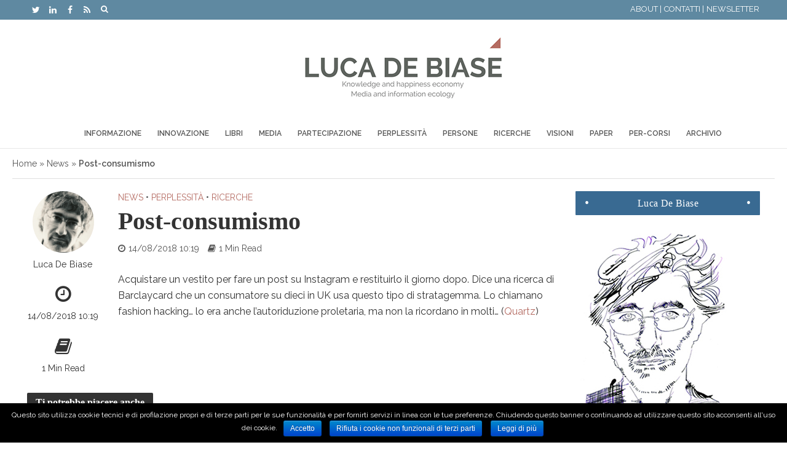

--- FILE ---
content_type: text/html; charset=UTF-8
request_url: https://blog.debiase.com/2018/08/14/post-consumismo/
body_size: 12298
content:
<!DOCTYPE html><html lang="it-IT" prefix="og: http://ogp.me/ns#"><head><meta charset="UTF-8"><meta name="viewport" content="width=device-width,initial-scale=1.0"><link rel="pingback" href="https://blog.debiase.com/xmlrpc.php"><link rel="shortcut icon" type="image/png" href="https://blog.debiase.com/wp-content/blogs.dir/32700001/files/2017/11/lucadebiase-favicon.jpg"/><link media="all" href="https://blog.debiase.com/wp-content/cache/autoptimize/32700001/css/autoptimize_fdc7e97114cf1ae040598774889d11d4.css" rel="stylesheet" /><link media="screen" href="https://blog.debiase.com/wp-content/cache/autoptimize/32700001/css/autoptimize_8bfefdff56e8dbfee6b37346dcf20d70.css" rel="stylesheet" /><title>Post-consumismo - Luca De Biase</title><link rel="canonical" href="https://blog.debiase.com/2018/08/14/post-consumismo/" /><meta property="og:locale" content="it_IT" /><meta property="og:type" content="article" /><meta property="og:title" content="Post-consumismo - Luca De Biase" /><meta property="og:description" content="Acquistare un vestito per fare un post su Instagram e restituirlo il giorno dopo. Dice una ricerca di Barclaycard che un consumatore su dieci in UK usa questo tipo di stratagemma. Lo chiamano fashion hacking&#8230; lo era anche l&#8217;autoriduzione proletaria, ma non la ricordano in molti&#8230; (Quartz)" /><meta property="og:url" content="https://blog.debiase.com/2018/08/14/post-consumismo/" /><meta property="og:site_name" content="Luca De Biase" /><meta property="article:publisher" content="https://www.facebook.com/lucadebiase/" /><meta property="article:section" content="News" /><meta property="article:published_time" content="2018-08-14T10:19:22+01:00" /><meta property="article:modified_time" content="2018-08-14T10:19:50+01:00" /><meta property="og:updated_time" content="2018-08-14T10:19:50+01:00" /><meta name="twitter:card" content="summary" /><meta name="twitter:description" content="Acquistare un vestito per fare un post su Instagram e restituirlo il giorno dopo. Dice una ricerca di Barclaycard che un consumatore su dieci in UK usa questo tipo di stratagemma. Lo chiamano fashion hacking&#8230; lo era anche l&#8217;autoriduzione proletaria, ma non la ricordano in molti&#8230; (Quartz)" /><meta name="twitter:title" content="Post-consumismo - Luca De Biase" /><link rel='dns-prefetch' href='//platform.twitter.com' /><link rel='dns-prefetch' href='//fonts.googleapis.com' /><link rel='dns-prefetch' href='//s.w.org' /><link rel="alternate" type="application/rss+xml" title="Luca De Biase &raquo; Feed" href="https://blog.debiase.com/feed/" /><link rel="alternate" type="application/rss+xml" title="Luca De Biase &raquo; Feed dei commenti" href="https://blog.debiase.com/comments/feed/" /><link rel="alternate" type="application/rss+xml" title="Luca De Biase &raquo; Post-consumismo Feed dei commenti" href="https://blog.debiase.com/2018/08/14/post-consumismo/feed/" />  <script type='text/javascript' data-cfasync='false'>//
    _SHR_SETTINGS = {"endpoints":{"local_recs_url":"https:\/\/blog.debiase.com\/wp-admin\/admin-ajax.php?action=shareaholic_permalink_related","share_counts_url":"https:\/\/blog.debiase.com\/wp-admin\/admin-ajax.php?action=shareaholic_share_counts_api"}};
  //</script> <script type='text/javascript'
        src='//dsms0mj1bbhn4.cloudfront.net/assets/pub/shareaholic.js'
        data-shr-siteid='2a48f31fe5db6dbb8bdc7a950e381e5f'
        data-cfasync='false'
        async='async' ></script> <meta name='shareaholic:site_name' content='Luca De Biase' /><meta name='shareaholic:language' content='it-IT' /><meta name='shareaholic:url' content='https://blog.debiase.com/2018/08/14/post-consumismo/' /><meta name='shareaholic:keywords' content='news, perplessità, ricerche' /><meta name='shareaholic:article_published_time' content='2018-08-14T08:19:22+00:00' /><meta name='shareaholic:article_modified_time' content='2025-11-12T09:53:08+00:00' /><meta name='shareaholic:shareable_page' content='true' /><meta name='shareaholic:article_author_name' content='Luca De Biase' /><meta name='shareaholic:site_id' content='2a48f31fe5db6dbb8bdc7a950e381e5f' /><meta name='shareaholic:wp_version' content='7.6.2.1' />  <script type="text/javascript">window._wpemojiSettings = {"baseUrl":"https:\/\/s.w.org\/images\/core\/emoji\/2.3\/72x72\/","ext":".png","svgUrl":"https:\/\/s.w.org\/images\/core\/emoji\/2.3\/svg\/","svgExt":".svg","source":{"concatemoji":"https:\/\/blog.debiase.com\/wp-includes\/js\/wp-emoji-release.min.js?ver=4.8.1"}};
			!function(a,b,c){function d(a){var b,c,d,e,f=String.fromCharCode;if(!k||!k.fillText)return!1;switch(k.clearRect(0,0,j.width,j.height),k.textBaseline="top",k.font="600 32px Arial",a){case"flag":return k.fillText(f(55356,56826,55356,56819),0,0),b=j.toDataURL(),k.clearRect(0,0,j.width,j.height),k.fillText(f(55356,56826,8203,55356,56819),0,0),c=j.toDataURL(),b===c&&(k.clearRect(0,0,j.width,j.height),k.fillText(f(55356,57332,56128,56423,56128,56418,56128,56421,56128,56430,56128,56423,56128,56447),0,0),b=j.toDataURL(),k.clearRect(0,0,j.width,j.height),k.fillText(f(55356,57332,8203,56128,56423,8203,56128,56418,8203,56128,56421,8203,56128,56430,8203,56128,56423,8203,56128,56447),0,0),c=j.toDataURL(),b!==c);case"emoji4":return k.fillText(f(55358,56794,8205,9794,65039),0,0),d=j.toDataURL(),k.clearRect(0,0,j.width,j.height),k.fillText(f(55358,56794,8203,9794,65039),0,0),e=j.toDataURL(),d!==e}return!1}function e(a){var c=b.createElement("script");c.src=a,c.defer=c.type="text/javascript",b.getElementsByTagName("head")[0].appendChild(c)}var f,g,h,i,j=b.createElement("canvas"),k=j.getContext&&j.getContext("2d");for(i=Array("flag","emoji4"),c.supports={everything:!0,everythingExceptFlag:!0},h=0;h<i.length;h++)c.supports[i[h]]=d(i[h]),c.supports.everything=c.supports.everything&&c.supports[i[h]],"flag"!==i[h]&&(c.supports.everythingExceptFlag=c.supports.everythingExceptFlag&&c.supports[i[h]]);c.supports.everythingExceptFlag=c.supports.everythingExceptFlag&&!c.supports.flag,c.DOMReady=!1,c.readyCallback=function(){c.DOMReady=!0},c.supports.everything||(g=function(){c.readyCallback()},b.addEventListener?(b.addEventListener("DOMContentLoaded",g,!1),a.addEventListener("load",g,!1)):(a.attachEvent("onload",g),b.attachEvent("onreadystatechange",function(){"complete"===b.readyState&&c.readyCallback()})),f=c.source||{},f.concatemoji?e(f.concatemoji):f.wpemoji&&f.twemoji&&(e(f.twemoji),e(f.wpemoji)))}(window,document,window._wpemojiSettings);</script> <link rel='stylesheet' id='herald-fonts-css'  href='https://fonts.googleapis.com/css?family=Raleway%3A400%2C600&#038;subset=latin&#038;ver=1.5.2' type='text/css' media='all' /> <script type='text/javascript'>var appp_ajax_login = {"processing":"Logging in....","required":"Fields are required","error":"Error Logging in"};</script> <script type='text/javascript' src='https://blog.debiase.com/wp-includes/js/jquery/jquery.js?ver=1.12.4'></script> <script defer type='text/javascript' src='https://blog.debiase.com/wp-includes/js/jquery/jquery-migrate.min.js?ver=1.4.1'></script> <script defer type='text/javascript' src='https://blog.debiase.com/wp-content/cache/autoptimize/32700001/js/autoptimize_single_aae20311fe5402b75a351ddaff9a5c42.js?ver=4.8.1'></script> <script defer type='text/javascript' src='https://platform.twitter.com/widgets.js?ver=4.8.1'></script> <script defer type='text/javascript' src='https://blog.debiase.com/wp-content/plugins/featured-video-plus/js/jquery.fitvids.min.js?ver=master-2015-08'></script> <script type='text/javascript'>var fvpdata = {"ajaxurl":"https:\/\/blog.debiase.com\/wp-admin\/admin-ajax.php","nonce":"a961387eb9","fitvids":"1","dynamic":"","overlay":"","opacity":"0.75","color":"b","width":"640"};</script> <script defer type='text/javascript' src='https://blog.debiase.com/wp-content/plugins/featured-video-plus/js/frontend.min.js?ver=2.2.3'></script> <link rel='https://api.w.org/' href='https://blog.debiase.com/wp-json/' /><link rel="EditURI" type="application/rsd+xml" title="RSD" href="https://blog.debiase.com/xmlrpc.php?rsd" /><link rel="wlwmanifest" type="application/wlwmanifest+xml" href="https://blog.debiase.com/wp-includes/wlwmanifest.xml" /><meta name="generator" content="Blog De Biase" /><link rel='shortlink' href='https://blog.debiase.com/?p=45336' /><link rel="alternate" type="application/json+oembed" href="https://blog.debiase.com/wp-json/oembed/1.0/embed?url=https%3A%2F%2Fblog.debiase.com%2F2018%2F08%2F14%2Fpost-consumismo%2F" /><link rel="alternate" type="text/xml+oembed" href="https://blog.debiase.com/wp-json/oembed/1.0/embed?url=https%3A%2F%2Fblog.debiase.com%2F2018%2F08%2F14%2Fpost-consumismo%2F&#038;format=xml" /> <script type="text/javascript">function powerpress_pinw(pinw_url){window.open(pinw_url, 'PowerPressPlayer','toolbar=0,status=0,resizable=1,width=460,height=320');	return false;}</script> <link rel="shortcut icon" href="https://blog.debiase.com/wp-content/blogs.dir/32700001/files/2017/11/lucadebiase-favicon.jpg?615bd4ba9c57e1daf57c003548cf6d32" /><meta name="google-site-verification" content="GapofZIE2QV58zFomMaTYuJ72m4jb3QsaBsyRcTgazM" /></head><body class="post-template-default single single-post postid-45336 single-format-standard chrome"> <script>(function(d, s, id) {
			  var js, fjs = d.getElementsByTagName(s)[0];
			  if (d.getElementById(id)) return;
			  js = d.createElement(s); js.id = id;
			  js.src = "//connect.facebook.net/en_US/sdk.js#xfbml=1&version=v2.5&appId=532073423614950";
			  fjs.parentNode.insertBefore(js, fjs);
			}(document, 'script', 'facebook-jssdk'));</script> <header id="header" class="herald-site-header"><div class="header-top hidden-xs hidden-sm"><div class="container"><div class="row"><div class="col-lg-12"><div class="hel-l"><ul id="menu-social-menu" class="herald-soc-nav"><li id="menu-item-43668" class="menu-item menu-item-type-custom menu-item-object-custom menu-item-43668"><a href="https://twitter.com/lucadebiase"><span class="herald-social-name">Twitter</span></a></li><li id="menu-item-44728" class="menu-item menu-item-type-custom menu-item-object-custom menu-item-44728"><a href="https://www.linkedin.com/in/lucadebiase/"><span class="herald-social-name">Linkedin</span></a></li><li id="menu-item-43913" class="menu-item menu-item-type-custom menu-item-object-custom menu-item-43913"><a href="https://www.facebook.com/lucadebiase?fref=ts"><span class="herald-social-name">Facebook</span></a></li><li id="menu-item-44236" class="menu-item menu-item-type-custom menu-item-object-custom menu-item-44236"><a href="https://blog.debiase.com/feed/"><span class="herald-social-name">Feed</span></a></li></ul><div class="herald-menu-popup-search"> <span class="fa fa-search"></span><div class="herald-in-popup"><form class="herald-search-form" action="https://blog.debiase.com/" method="get"> <input name="s" class="herald-search-input" type="text" value="" placeholder="Scrivi qui per cercare..." /><button type="submit" class="herald-search-submit"></button></form></div></div></div><div class="hel-r"><nav class="secondary-navigation herald-menu"><ul id="menu-top-menu" class="menu"><li id="menu-item-44729" class="menu-item menu-item-type-post_type menu-item-object-page menu-item-44729"><a href="https://blog.debiase.com/about-me/">ABOUT |</a></li><li id="menu-item-44730" class="menu-item menu-item-type-post_type menu-item-object-page menu-item-44730"><a href="https://blog.debiase.com/contatti/">CONTATTI |</a></li><li id="menu-item-47560" class="menu-item menu-item-type-post_type menu-item-object-page menu-item-47560"><a href="https://blog.debiase.com/newsletter-iscrizione/">NEWSLETTER</a></li></ul></nav></div></div></div></div></div><div class="header-middle herald-header-wraper hidden-xs hidden-sm"><div class="container"><div class="row"><div class="col-lg-12 hel-el"><div class="hel-c herald-go-hor"><div class="site-branding"> <span class="site-title h1"><a href="https://blog.debiase.com/" rel="home"><img class="herald-logo" src="https://blog.debiase.com/wp-content/blogs.dir/32700001/files/2018/01/lucadebiase-3.png" alt="Luca De Biase" ></a></span></div></div></div></div></div></div><div class="header-bottom herald-header-wraper hidden-sm hidden-xs"><div class="container"><div class="row"><div class="col-lg-12 hel-el"><div class="hel-c"><nav class="main-navigation herald-menu"><ul id="menu-main-menu-in-uso" class="menu"><li id="menu-item-44749" class="menu-item menu-item-type-taxonomy menu-item-object-category menu-item-44749"><a href="https://blog.debiase.com/category/informazione/">Informazione</a><li id="menu-item-44670" class="menu-item menu-item-type-taxonomy menu-item-object-category menu-item-44670"><a href="https://blog.debiase.com/category/innovazione/">Innovazione</a><li id="menu-item-44671" class="menu-item menu-item-type-taxonomy menu-item-object-category menu-item-44671"><a href="https://blog.debiase.com/category/libri/">Libri</a><li id="menu-item-44672" class="menu-item menu-item-type-taxonomy menu-item-object-category menu-item-44672"><a href="https://blog.debiase.com/category/media/">Media</a><li id="menu-item-44673" class="menu-item menu-item-type-taxonomy menu-item-object-category menu-item-44673"><a href="https://blog.debiase.com/category/partecipazione/">Partecipazione</a><li id="menu-item-44674" class="menu-item menu-item-type-taxonomy menu-item-object-category current-post-ancestor current-menu-parent current-post-parent menu-item-44674"><a href="https://blog.debiase.com/category/perplessita/">Perplessità</a><li id="menu-item-44675" class="menu-item menu-item-type-taxonomy menu-item-object-category menu-item-44675"><a href="https://blog.debiase.com/category/persone/">Persone</a><li id="menu-item-44676" class="menu-item menu-item-type-taxonomy menu-item-object-category current-post-ancestor current-menu-parent current-post-parent menu-item-44676"><a href="https://blog.debiase.com/category/ricerche/">Ricerche</a><li id="menu-item-44677" class="menu-item menu-item-type-taxonomy menu-item-object-category menu-item-44677"><a href="https://blog.debiase.com/category/visioni/">Visioni</a><li id="menu-item-44717" class="menu-item menu-item-type-taxonomy menu-item-object-category menu-item-44717"><a href="https://blog.debiase.com/category/paper/">Paper</a><li id="menu-item-44718" class="menu-item menu-item-type-taxonomy menu-item-object-category menu-item-44718"><a href="https://blog.debiase.com/category/percorsi/">Per-corsi</a><li id="menu-item-44716" class="menu-item menu-item-type-post_type menu-item-object-page menu-item-44716"><a href="https://blog.debiase.com/archivio/">Archivio</a></ul></nav></div></div></div></div></div></header><div id="sticky-header" class="herald-header-sticky herald-header-wraper herald-slide hidden-xs hidden-sm"><div class="container"><div class="row"><div class="col-lg-12 hel-el"><div class="hel-l herald-go-hor"><div class="site-branding mini"> <span class="site-title h1"><a href="https://blog.debiase.com/" rel="home"><img class="herald-logo-mini" src="https://blog.debiase.com/wp-content/blogs.dir/32700001/files/2017/11/lucadebiase-white-1.png" alt="Luca De Biase" ></a></span></div></div><div class="hel-r herald-go-hor"><nav class="main-navigation herald-menu"><ul id="menu-main-menu-in-uso-1" class="menu"><li class="menu-item menu-item-type-taxonomy menu-item-object-category menu-item-44749"><a href="https://blog.debiase.com/category/informazione/">Informazione</a><li class="menu-item menu-item-type-taxonomy menu-item-object-category menu-item-44670"><a href="https://blog.debiase.com/category/innovazione/">Innovazione</a><li class="menu-item menu-item-type-taxonomy menu-item-object-category menu-item-44671"><a href="https://blog.debiase.com/category/libri/">Libri</a><li class="menu-item menu-item-type-taxonomy menu-item-object-category menu-item-44672"><a href="https://blog.debiase.com/category/media/">Media</a><li class="menu-item menu-item-type-taxonomy menu-item-object-category menu-item-44673"><a href="https://blog.debiase.com/category/partecipazione/">Partecipazione</a><li class="menu-item menu-item-type-taxonomy menu-item-object-category current-post-ancestor current-menu-parent current-post-parent menu-item-44674"><a href="https://blog.debiase.com/category/perplessita/">Perplessità</a><li class="menu-item menu-item-type-taxonomy menu-item-object-category menu-item-44675"><a href="https://blog.debiase.com/category/persone/">Persone</a><li class="menu-item menu-item-type-taxonomy menu-item-object-category current-post-ancestor current-menu-parent current-post-parent menu-item-44676"><a href="https://blog.debiase.com/category/ricerche/">Ricerche</a><li class="menu-item menu-item-type-taxonomy menu-item-object-category menu-item-44677"><a href="https://blog.debiase.com/category/visioni/">Visioni</a><li class="menu-item menu-item-type-taxonomy menu-item-object-category menu-item-44717"><a href="https://blog.debiase.com/category/paper/">Paper</a><li class="menu-item menu-item-type-taxonomy menu-item-object-category menu-item-44718"><a href="https://blog.debiase.com/category/percorsi/">Per-corsi</a><li class="menu-item menu-item-type-post_type menu-item-object-page menu-item-44716"><a href="https://blog.debiase.com/archivio/">Archivio</a></ul></nav></div></div></div></div></div><div id="herald-responsive-header" class="herald-responsive-header herald-slide hidden-lg hidden-md"><div class="container"><div class="herald-nav-toggle"><i class="fa fa-bars"></i></div><div class="site-branding mini"> <span class="site-title h1"><a href="https://blog.debiase.com/" rel="home"><img class="herald-logo-mini" src="https://blog.debiase.com/wp-content/blogs.dir/32700001/files/2017/11/lucadebiase-white-1.png" alt="Luca De Biase" ></a></span></div><div class="herald-menu-popup-search"> <span class="fa fa-search"></span><div class="herald-in-popup"><form class="herald-search-form" action="https://blog.debiase.com/" method="get"> <input name="s" class="herald-search-input" type="text" value="" placeholder="Scrivi qui per cercare..." /><button type="submit" class="herald-search-submit"></button></form></div></div></div></div><div class="herald-mobile-nav herald-slide hidden-lg hidden-md"><ul id="menu-main-menu-in-uso-2" class="herald-mob-nav"><li class="menu-item menu-item-type-taxonomy menu-item-object-category menu-item-44749"><a href="https://blog.debiase.com/category/informazione/">Informazione</a></li><li class="menu-item menu-item-type-taxonomy menu-item-object-category menu-item-44670"><a href="https://blog.debiase.com/category/innovazione/">Innovazione</a></li><li class="menu-item menu-item-type-taxonomy menu-item-object-category menu-item-44671"><a href="https://blog.debiase.com/category/libri/">Libri</a></li><li class="menu-item menu-item-type-taxonomy menu-item-object-category menu-item-44672"><a href="https://blog.debiase.com/category/media/">Media</a></li><li class="menu-item menu-item-type-taxonomy menu-item-object-category menu-item-44673"><a href="https://blog.debiase.com/category/partecipazione/">Partecipazione</a></li><li class="menu-item menu-item-type-taxonomy menu-item-object-category current-post-ancestor current-menu-parent current-post-parent menu-item-44674"><a href="https://blog.debiase.com/category/perplessita/">Perplessità</a></li><li class="menu-item menu-item-type-taxonomy menu-item-object-category menu-item-44675"><a href="https://blog.debiase.com/category/persone/">Persone</a></li><li class="menu-item menu-item-type-taxonomy menu-item-object-category current-post-ancestor current-menu-parent current-post-parent menu-item-44676"><a href="https://blog.debiase.com/category/ricerche/">Ricerche</a></li><li class="menu-item menu-item-type-taxonomy menu-item-object-category menu-item-44677"><a href="https://blog.debiase.com/category/visioni/">Visioni</a></li><li class="menu-item menu-item-type-taxonomy menu-item-object-category menu-item-44717"><a href="https://blog.debiase.com/category/paper/">Paper</a></li><li class="menu-item menu-item-type-taxonomy menu-item-object-category menu-item-44718"><a href="https://blog.debiase.com/category/percorsi/">Per-corsi</a></li><li class="menu-item menu-item-type-post_type menu-item-object-page menu-item-44716"><a href="https://blog.debiase.com/archivio/">Archivio</a></li></ul></div><div id="content" class="herald-site-content herald-slide"><div id="herald-breadcrumbs" class="herald-breadcrumbs"><span xmlns:v="http://rdf.data-vocabulary.org/#"><span typeof="v:Breadcrumb"><a href="https://blog.debiase.com/" rel="v:url" property="v:title">Home</a> » <span rel="v:child" typeof="v:Breadcrumb"><a href="https://blog.debiase.com/category/news/" rel="v:url" property="v:title">News</a> » <strong class="breadcrumb_last">Post-consumismo</strong></span></span></span></div><div class="herald-section container "><article id="post-45336" class="herald-single post-45336 post type-post status-publish format-standard hentry category-news category-perplessita category-ricerche"><div class="row"><div class="col-lg-9 col-md-9 col-mod-single col-mod-main"><div class="row"><div class="col-lg-2 col-md-2 col-sm-2 hidden-xs herald-left"><div class="entry-meta-wrapper"><div class="entry-meta-author"> <img alt='' src='https://secure.gravatar.com/avatar/cc5401f0f112b173bb61f4246cec3eea?s=112&#038;d=mm&#038;r=g' srcset='https://secure.gravatar.com/avatar/cc5401f0f112b173bb61f4246cec3eea?s=224&amp;d=mm&amp;r=g 2x' class='avatar avatar-112 photo' height='112' width='112' /> <a class="herald-author-name" href="https://blog.debiase.com/author/luca-2/">Luca De Biase</a></div><div class="entry-meta entry-meta-single"><div class="meta-item herald-date"><span class="updated">14/08/2018 10:19</span></div><div class="meta-item herald-rtime">1 Min Read</div></div></div></div><div class="col-lg-10 col-md-10 col-sm-10"><header class="entry-header"> <span class="meta-category"><a href="https://blog.debiase.com/category/news/" class="herald-cat-154">News</a> <span>&bull;</span> <a href="https://blog.debiase.com/category/perplessita/" class="herald-cat-159">perplessità</a> <span>&bull;</span> <a href="https://blog.debiase.com/category/ricerche/" class="herald-cat-164">ricerche</a></span><h1 class="entry-title h1">Post-consumismo</h1><div class="entry-meta entry-meta-single"><div class="meta-item herald-date"><span class="updated">14/08/2018 10:19</span></div><div class="meta-item herald-rtime">1 Min Read</div></div></header><div class="entry-content herald-entry-content"><p>Acquistare un vestito per fare un post su Instagram e restituirlo il giorno dopo. Dice una ricerca di Barclaycard che un consumatore su dieci in UK usa questo tipo di stratagemma. Lo chiamano fashion hacking&#8230; lo era anche l&#8217;autoriduzione proletaria, ma non la ricordano in molti&#8230; (<a href="https://qz.com/quartzy/1354651/shoppers-are-buying-clothes-just-for-the-instagram-pic-and-then-return-them/">Quartz</a>)</p><div class='shareaholic-canvas' data-app-id='24784649' data-app='share_buttons' data-title='Post-consumismo' data-link='https://blog.debiase.com/2018/08/14/post-consumismo/' data-summary=''></div></div></div><div class="col-lg-12 col-md-12 col-sm-12"><div id="related" class="herald-related-wrapper"><div class="herald-mod-wrap"><div class="herald-mod-head "><div class="herald-mod-title"><h4 class="h6 herald-mod-h herald-color">Ti potrebbe piacere anche</h4></div></div></div><div class="herald-related row row-eq-height"><article class="herald-lay-f post-49289 post type-post status-publish format-standard hentry category-new-crossroads category-perplessita category-post category-visioni"><div class="herald-post-thumbnail herald-format-icon-middle"> <a href="https://blog.debiase.com/2025/08/29/lindipendenza-europea-nasce-dalle-sue-prospettive-digitali-gli-usa-lo-sanno/" title="L&#8217;indipendenza europea nasce dalle sue prospettive digitali e gli USA lo sanno"> <img src="https://blog.debiase.com/wp-content/themes/dao-hrd-edit/assets/img/herald_default.jpg" alt="L&#8217;indipendenza europea nasce dalle sue prospettive digitali e gli USA lo sanno" /> </a></div><div class="entry-header"><h2 class="entry-title h5"><a href="https://blog.debiase.com/2025/08/29/lindipendenza-europea-nasce-dalle-sue-prospettive-digitali-gli-usa-lo-sanno/">L&#8217;indipendenza europea nasce dalle sue prospettive digitali e gli USA lo sanno</a></h2><div class="entry-meta meta-small"><div class="meta-item herald-date"><span class="updated">29/08/2025</span></div><div class="meta-item herald-author"><span class="vcard author"><span class="fn"><a href="https://blog.debiase.com/author/luca-2/">Luca De Biase</a></span></span></div></div></div><div class="entry-content"><p>Ursula von der Leyen ha detto che l&#8217;accordo sui dazi tra la UE e gli USA &#8211; destinato a costare centinaia di...</p></div></article><article class="herald-lay-f post-49281 post type-post status-publish format-standard hentry category-perplessita category-post"><div class="herald-post-thumbnail herald-format-icon-middle"> <a href="https://blog.debiase.com/2025/05/25/vietnam-dei-padroni-del-mondo/" title="Il Vietnam dei padroni del mondo"> <img src="https://blog.debiase.com/wp-content/themes/dao-hrd-edit/assets/img/herald_default.jpg" alt="Il Vietnam dei padroni del mondo" /> </a></div><div class="entry-header"><h2 class="entry-title h5"><a href="https://blog.debiase.com/2025/05/25/vietnam-dei-padroni-del-mondo/">Il Vietnam dei padroni del mondo</a></h2><div class="entry-meta meta-small"><div class="meta-item herald-date"><span class="updated">25/05/2025</span></div><div class="meta-item herald-author"><span class="vcard author"><span class="fn"><a href="https://blog.debiase.com/author/luca-2/">Luca De Biase</a></span></span></div></div></div><div class="entry-content"><p>Il New York Times riporta oggi la storia di un nuovo resort per il golf che la famiglia Trump vuole costruire in...</p></div></article><article class="herald-lay-f post-49256 post type-post status-publish format-standard has-post-thumbnail hentry category-perplessita category-post"><div class="herald-post-thumbnail herald-format-icon-middle"> <a href="https://blog.debiase.com/2025/02/04/gemini-censura-prompt-trump/" title="Gemini censura prompt su Trump?"> <img width="300" height="168" src="https://blog.debiase.com/wp-content/blogs.dir/32700001/files/2025/02/gemini-300x168.jpg" class="attachment-herald-lay-f size-herald-lay-f wp-post-image" alt="" srcset="https://blog.debiase.com/wp-content/blogs.dir/32700001/files/2025/02/gemini-300x168.jpg 300w, https://blog.debiase.com/wp-content/blogs.dir/32700001/files/2025/02/gemini-990x556.jpg 990w, https://blog.debiase.com/wp-content/blogs.dir/32700001/files/2025/02/gemini-1320x742.jpg 1320w, https://blog.debiase.com/wp-content/blogs.dir/32700001/files/2025/02/gemini-470x264.jpg 470w, https://blog.debiase.com/wp-content/blogs.dir/32700001/files/2025/02/gemini-640x360.jpg 640w, https://blog.debiase.com/wp-content/blogs.dir/32700001/files/2025/02/gemini-414x232.jpg 414w" sizes="(max-width: 300px) 100vw, 300px" /> </a></div><div class="entry-header"><h2 class="entry-title h5"><a href="https://blog.debiase.com/2025/02/04/gemini-censura-prompt-trump/">Gemini censura prompt su Trump?</a></h2><div class="entry-meta meta-small"><div class="meta-item herald-date"><span class="updated">04/02/2025</span></div><div class="meta-item herald-author"><span class="vcard author"><span class="fn"><a href="https://blog.debiase.com/author/luca-2/">Luca De Biase</a></span></span></div></div></div><div class="entry-content"><p>Quando è partita l&#8217;ondata di attenzione su DeepSeek, molti furbissimi utenti della rete hanno fatto notare che...</p></div></article></div></div><div id="comments" class="herald-comments"><div class="herald-mod-wrap"><div class="herald-mod-head "><div class="herald-mod-title"><h4 class="h6 herald-mod-h herald-color">Commenta</h4></div></div></div><div class="herald-gray-area"><span class="herald-fake-button herald-comment-form-open">Clicca qui per inserire un commento</span></div><div id="respond" class="comment-respond"><h3 id="reply-title" class="comment-reply-title"> <small><a rel="nofollow" id="cancel-comment-reply-link" href="/2018/08/14/post-consumismo/#respond" style="display:none;">Cancel reply</a></small></h3><form action="https://blog.debiase.com/wp-comments-post.php" method="post" id="commentform" class="comment-form" novalidate><p class="comment-form-comment"><label for="comment">Commento</label><textarea id="comment" name="comment" cols="45" rows="8" aria-required="true"></textarea></p><p class="comment-form-author"><label for="author">Name<span class="required"> *</span></label> <input id="author" name="author" type="text" value="" size="30" aria-required='true' /></p><p class="comment-form-email"><label for="email">Email<span class="required"> *</span></label> <input id="email" name="email" type="text" value="" size="30" aria-required='true' /></p><p class="comment-form-url"><label for="url">Website</label><input id="url" name="url" type="text" value="" size="30" /></p><div class="gglcptch gglcptch_v2"><div id="gglcptch_recaptcha_1825529258" class="gglcptch_recaptcha"></div> <noscript><div style="width: 302px;"><div style="width: 302px; height: 422px; position: relative;"><div style="width: 302px; height: 422px; position: absolute;"> <iframe src="https://www.google.com/recaptcha/api/fallback?k=6LcfabEUAAAAAOBmnBmw3KsQtAdJPziW1trF_7LN" frameborder="0" scrolling="no" style="width: 302px; height:422px; border-style: none;"></iframe></div></div><div style="border-style: none; bottom: 12px; left: 25px; margin: 0px; padding: 0px; right: 25px; background: #f9f9f9; border: 1px solid #c1c1c1; border-radius: 3px; height: 60px; width: 300px;"><textarea id="g-recaptcha-response" name="g-recaptcha-response" class="g-recaptcha-response" style="width: 250px !important; height: 40px !important; border: 1px solid #c1c1c1 !important; margin: 10px 25px !important; padding: 0px !important; resize: none !important;"></textarea></div></div> </noscript></div><p class="wpgdprc-checkbox"><label><input type="checkbox" name="wpgdprc" id="wpgdprc" value="1" /> Acconsento alla raccolta e alla gestione dei miei dati in questo sito come da <a href="https://blog.debiase.com/privacy-policy/" target="_blank">Privacy Policy</a> <abbr class="required" title="required">*</abbr></label></p><p class="form-submit"><input name="submit" type="submit" id="submit" class="submit" value="Post comment" /> <input type='hidden' name='comment_post_ID' value='45336' id='comment_post_ID' /> <input type='hidden' name='comment_parent' id='comment_parent' value='0' /></p></form></div></div><div id="single-sticky" class="herald-single-sticky herald-single-wraper hidden-xs hidden-sm"><div class="container"><div class="row"><div class="col-lg-12 col-md-12"><div class="herald-sticky-prev h6"> <a href="https://blog.debiase.com/2018/08/11/populisti-tecnocratici-autoritari-repubblicani/" rel="prev">Populisti, tecnocratici. Autoritari, repubblicani. Vedi la Turchia</a></div><div class="herald-sticky-next h6"> <a href="https://blog.debiase.com/2018/08/15/concessioni/" rel="next">Concessioni</a></div><div class="herald-sticky-share"> <a href="https://blog.debiase.com/2018/08/14/post-consumismo/#respond" class="herald-comment-action" >Commento</a></div></div></div></div></div></div></div></div><div class="herald-sidebar col-lg-3 col-md-3 herald-sidebar-right"><div id="" class="widget_about widget widget_text"><h4 class="widget-title h6"><span>Luca De Biase</span></h4><div class="textwidget"><img src="https://blog.debiase.com/files/2017/10/luca.jpg" /><h5>Knowledge and happiness economy
Media and information ecology</h5></div></div><div id="" class="widget_recent_entries widget widget_ultimate_posts"><h4 class="widget-title h6"><span>News brevi</span></h4><div class="upw-posts hfeed"><article class="post-48933 post type-post status-publish format-standard has-post-thumbnail hentry category-bill-of-rights category-news"><header><h4 class="entry-title"> <a href="https://blog.debiase.com/2022/10/14/odio-online-moebius-2022/" rel="bookmark"> Odio online a Moebius 2022 </a></h4></header><footer></footer></article><article class="post-48856 post type-post status-publish format-standard hentry category-innovazione category-media category-news"><header><h4 class="entry-title"> <a href="https://blog.debiase.com/2022/07/26/eppur-sinnova-podcast/" rel="bookmark"> Eppur s&#8217;innova: in podcast </a></h4></header><footer></footer></article><article class="post-48822 post type-post status-publish format-standard hentry category-media category-news"><header><h4 class="entry-title"> <a href="https://blog.debiase.com/2022/06/29/ti-piacciono-podcast-ne-nuovi/" rel="bookmark"> Ti piacciono i podcast? Ne ho alcuni nuovi </a></h4></header><footer></footer></article><article class="post-48745 post type-post status-publish format-standard hentry category-neutralita-approfondimenti category-news category-perplessita"><header><h4 class="entry-title"> <a href="https://blog.debiase.com/2022/05/07/le-compagnie-telefoniche-riusciranno-farsi-pagare-le-reti-google-co/" rel="bookmark"> Se le compagnie telefoniche riusciranno a farsi pagare le reti da Google &amp; Co. </a></h4></header><footer></footer></article><article class="post-48740 post type-post status-publish format-standard has-post-thumbnail hentry category-bill-of-rights category-news category-perplessita"><header><h4 class="entry-title"> <a href="https://blog.debiase.com/2022/05/07/misoginia-le-fonti-seicentesche-del-giudice-vuole-consentire-labolizione-dellaborto-negli-stati-uniti/" rel="bookmark"> Misoginia. Le fonti seicentesche del giudice che vuole consentire l&#8217;abolizione dell&#8217;aborto negli Stati Uniti </a></h4></header><footer></footer></article><article class="post-48731 post type-post status-publish format-standard hentry category-news category-perplessita"><header><h4 class="entry-title"> <a href="https://blog.debiase.com/2022/04/29/meta-book-assediata-rallenta-profitti-investimenti-nel-metaverso-continua-crescere-nel-fatturato/" rel="bookmark"> Meta-book è assediata, rallenta profitti e investimenti nel metaverso, ma continua a crescere nel fatturato </a></h4></header><footer></footer></article><article class="post-48690 post type-post status-publish format-standard hentry category-libri category-news category-perplessita"><header><h4 class="entry-title"> <a href="https://blog.debiase.com/2022/04/24/la-classifica-dei-miliardari-la-lotta-classe-esiste-la-stiamo-vincendo-ricchi/" rel="bookmark"> La classifica dei miliardari negli ultimi trent&#8217;anni. È una conferma: «La lotta di classe esiste e la stiamo vincendo noi ricchi» </a></h4></header><footer></footer></article><article class="post-48658 post type-post status-publish format-standard hentry category-news"><header><h4 class="entry-title"> <a href="https://blog.debiase.com/2022/04/14/donne-impiegate-nelle-attivita-culturali-oltre-la-media-nellocse/" rel="bookmark"> Donne impiegate nelle attività culturali: oltre la media nell&#8217;Ocse </a></h4></header><footer></footer></article><article class="post-48661 post type-post status-publish format-standard hentry category-news category-perplessita"><header><h4 class="entry-title"> <a href="https://blog.debiase.com/2022/04/13/sentito-quello-dice-segretario-generale-dellonu-sui-governi-inefficaci-sullemergenza-climatica/" rel="bookmark"> Avevi sentito quello che ha detto il segretario generale dell&#8217;Onu sui governi inefficaci sull&#8217;emergenza climatica? </a></h4></header><footer></footer></article><article class="post-48653 post type-post status-publish format-standard hentry category-innovazione category-media category-news category-senza-categoria"><header><h4 class="entry-title"> <a href="https://blog.debiase.com/2022/04/11/personalita-virtuale/" rel="bookmark"> Personalità virtuale e spersonalizzazione reale </a></h4></header><footer></footer></article></div></div><div id="" class="widget widget_text"><div class="textwidget"><div style="text-align:center; padding-top: 30px;"><a style="padding: 10px 20px; background: #adb3b1; text-align: center;  color: #fff; " href="/category/news">Archivio News</a></div></div></div><div id="" class="widget herald_video_widget"><h4 class="widget-title h6"><span>Video</span></h4><div class="video-widget-inside"> <iframe width="100%" height="165" src="https://www.youtube.com/embed/HkHQXhkmY1U?showinfo=0;controls=0" frameborder="0" allowfullscreen></iframe><div class="clear"></div></div></div><div id="" class="widget_recent_entries widget widget_ultimate_posts"><h4 class="widget-title h6"><span>Approfondimenti</span></h4><div class="upw-posts hfeed"><article class="post-49274 post type-post status-publish format-standard hentry category-bill-of-rights category-new-crossroads category-post"><header><h4 class="entry-title"> <a href="https://blog.debiase.com/2025/05/03/civilta-padroni-del-mondo/" rel="bookmark"> Civiltà per “Padroni del mondo” </a></h4></header><footer></footer></article><article class="post-48943 post type-post status-publish format-standard has-post-thumbnail hentry category-aaa-lavoro-del-futuro category-post"><header><h4 class="entry-title"> <a href="https://blog.debiase.com/2022/11/08/lavoro-nel-futuro-upskilling-dintorni/" rel="bookmark"> Il lavoro nel futuro. Upskilling e dintorni </a></h4></header><footer></footer></article><article class="post-48940 post type-post status-publish format-standard has-post-thumbnail hentry category-bill-of-rights category-libri category-partecipazione category-perplessita category-post"><header><h4 class="entry-title"> <a href="https://blog.debiase.com/2022/10/29/elon-musk-liberta-espressione-rispetto-della-diversita-regole-sociali-labirinti-morali-tre-libri-discutere-preconcetti/" rel="bookmark"> Elon Musk, libertà di espressione, rispetto della diversità, regole sociali e labirinti morali. Con tre libri per discutere i preconcetti </a></h4></header><footer></footer></article><article class="post-48933 post type-post status-publish format-standard has-post-thumbnail hentry category-bill-of-rights category-news"><header><h4 class="entry-title"> <a href="https://blog.debiase.com/2022/10/14/odio-online-moebius-2022/" rel="bookmark"> Odio online a Moebius 2022 </a></h4></header><footer></footer></article><article class="post-48927 post type-post status-publish format-standard has-post-thumbnail hentry category-bill-of-rights category-partecipazione category-perplessita category-post"><header><h4 class="entry-title"> <a href="https://blog.debiase.com/2022/10/10/la-privacy-transatlantica-ordine-mondiale-dei-diritti/" rel="bookmark"> La privacy transatlantica e il nuovo ordine mondiale dei diritti </a></h4></header><footer></footer></article><article class="post-48828 post type-post status-publish format-standard has-post-thumbnail hentry category-attenzione-media category-media category-new-crossroads category-perplessita category-persone category-post"><header><h4 class="entry-title"> <a href="https://blog.debiase.com/2022/07/09/la-decisione-giusta-elon-musk-twitter/" rel="bookmark"> La prima decisione giusta di Elon Musk su Twitter </a></h4></header><footer></footer></article><article class="post-48825 post type-post status-publish format-standard has-post-thumbnail hentry category-attenzione-media category-innovazione category-media category-new-crossroads category-perplessita category-post category-visioni"><header><h4 class="entry-title"> <a href="https://blog.debiase.com/2022/07/08/internet-dopo-lepoca-delle-privatizzazioni/" rel="bookmark"> Internet dopo l&#8217;epoca delle privatizzazioni </a></h4></header><footer></footer></article><article class="post-48785 post type-post status-publish format-standard has-post-thumbnail hentry category-attenzione-media category-informazione category-media category-new-crossroads category-post category-visioni"><header><h4 class="entry-title"> <a href="https://blog.debiase.com/2022/06/10/giornalismo-del-clima-due-complessita-mille-difficolta-visione/" rel="bookmark"> Il giornalismo del clima: tra due complessità e mille difficoltà, con una visione </a></h4></header><footer></footer></article><article class="post-48765 post type-post status-publish format-standard has-post-thumbnail hentry category-attenzione-media category-english-sort-of category-informazione category-libri category-media category-post"><header><h4 class="entry-title"> <a href="https://blog.debiase.com/2022/05/23/the-risky-weaponization-of-esg-and-other-media-ecology-problems/" rel="bookmark"> The risky weaponization of ESG and other media ecology problems </a></h4></header><footer></footer></article><article class="post-48745 post type-post status-publish format-standard hentry category-neutralita-approfondimenti category-news category-perplessita"><header><h4 class="entry-title"> <a href="https://blog.debiase.com/2022/05/07/le-compagnie-telefoniche-riusciranno-farsi-pagare-le-reti-google-co/" rel="bookmark"> Se le compagnie telefoniche riusciranno a farsi pagare le reti da Google &amp; Co. </a></h4></header><footer></footer></article></div></div><div id="" class="widget widget_text"><div class="textwidget"><div style="text-align:center; padding-top: 30px;"><a style="padding: 10px 20px; background: #adb3b1; text-align: center;  color: #fff; " href="/category/approfondimenti">Archivio Approfondimenti</a></div></div></div><div id="text-15" class="widget widget_text"><h4 class="widget-title h6"><span>Post più letti</span></h4><div class="textwidget"></div></div><div id="text-16" class="widget widget_text"><h4 class="widget-title h6"><span>Post più condivisi</span></h4><div class="textwidget"></div></div><div id="" class="widget widget_recent_comments"><h4 class="widget-title h6"><span>Commenti</span></h4><ul id="recentcomments"><li class="recentcomments"><span class="comment-author-link"><a href='http://blog.livegetnews.com/g1b2a3b7lo' rel='external nofollow' class='url'>link</a></span> su <a href="https://blog.debiase.com/2009/07/13/innovare-per-e-innovare-contro/#comment-9398">Innovare per e innovare contro</a></li><li class="recentcomments"><span class="comment-author-link">Fabio Sacco</span> su <a href="https://blog.debiase.com/2024/09/02/parliamo-futuri2-technopolitique-asma-mhalla-bigtech-bigstate-futuro-del-potere/#comment-9396">Parliamo di futuri/2 &#8211; Technopolitique. Asma Mhalla. BigTech e BigState. Il futuro del potere</a></li><li class="recentcomments"><span class="comment-author-link"><a href='https://www.ilsussidiario.net/news/educazione/2018/4/7/scuola-riformare-i-cicli-va-bene-ma-prima-viene-l-autonomia-2/815226/' rel='external nofollow' class='url'>SCUOLA/ Programmi, materie, compresenze, dirigente: 4 idee per cambiare</a></span> su <a href="https://blog.debiase.com/2018/02/15/ti-capita-poter-contribuire-al-progetto-scuola-nuova/#comment-9394">Se ti capita di poter contribuire al progetto di una scuola nuova</a></li><li class="recentcomments"><span class="comment-author-link"><a href='https://www.matchoffice.it/affitto/coworking/bari' rel='external nofollow' class='url'>coworking Bari</a></span> su <a href="https://blog.debiase.com/2016/02/05/question-digital-humanities-identita-media/#comment-9393">To be, or how to be: that is the question &#8211; digital humanities, identità, media</a></li></ul></div><div id="" class="widget widget_nav_menu"><h4 class="widget-title h6"><span>Blogroll</span></h4><div class="menu-blogroll-container"><ul id="menu-blogroll" class="menu"><li id="menu-item-44461" class="menu-item menu-item-type-custom menu-item-object-custom menu-item-44461"><a target="_blank" href="https://civic.mit.edu/blog">Civic Media Mit</a></li><li id="menu-item-44462" class="menu-item menu-item-type-custom menu-item-object-custom menu-item-44462"><a target="_blank" href="http://edge.org/">Edge</a></li><li id="menu-item-44463" class="menu-item menu-item-type-custom menu-item-object-custom menu-item-44463"><a target="_blank" href="http://firstmonday.org/index">FirstMonday</a></li><li id="menu-item-44464" class="menu-item menu-item-type-custom menu-item-object-custom menu-item-44464"><a target="_blank" href="http://sensatejournal.com/">Sensate</a></li><li id="menu-item-44465" class="menu-item menu-item-type-custom menu-item-object-custom menu-item-44465"><a target="_blank" href="http://www.brainpickings.org/">Brain Pickings</a></li><li id="menu-item-44466" class="menu-item menu-item-type-custom menu-item-object-custom menu-item-44466"><a target="_blank" href="https://www.artfinder.com/">ArtFinder</a></li><li id="menu-item-44467" class="menu-item menu-item-type-custom menu-item-object-custom menu-item-44467"><a target="_blank" href="http://www.doorsofperception.com/">Doors of percept</a></li><li id="menu-item-45134" class="menu-item menu-item-type-custom menu-item-object-custom menu-item-45134"><a href="http://iasc-culture.org/THR/hedgehog_review_2018-Spring.php">Hedgehog</a></li></ul></div></div></div></div></article></div> <script>(function(i,s,o,g,r,a,m){i['GoogleAnalyticsObject']=r;i[r]=i[r]||function(){(i[r].q=i[r].q||[]).push(arguments)},i[r].l=1*new Date();a=s.createElement(o), m=s.getElementsByTagName(o)[0];a.async=1;a.src=g;m.parentNode.insertBefore(a,m)})(window,document,'script','//www.google-analytics.com/analytics.js','ga');ga('create', 'UA-119335320-1', {'name':'DaoTech'});ga('create', 'UA-1748594-1', {'name':'Debiase'});function ga_tracking() { ga('DaoTech.send', 'pageview');ga('Debiase.send', 'pageview');}ga_tracking();</script> </div><footer id="footer" class="herald-site-footer herald-slide"><div class="footer-bottom"><div class="container"><div class="row"><div class="col-lg-12"><div class="hel-l herald-go-hor"><div class="herald-copyright">Copyright © 2020 Luca De Biase | <a href="https://creativecommons.org/licenses/by-nc-sa/2.5/it/" target="_blank">Creative Commons License</a> | Credits <a href="https://dao.solutions" target="_blank">Dao Solutions</a></div></div><div class="hel-r herald-go-hor"><ul id="menu-social-menu-1" class="herald-soc-nav"><li class="menu-item menu-item-type-custom menu-item-object-custom menu-item-43668"><a href="https://twitter.com/lucadebiase"><span class="herald-social-name">Twitter</span></a></li><li class="menu-item menu-item-type-custom menu-item-object-custom menu-item-44728"><a href="https://www.linkedin.com/in/lucadebiase/"><span class="herald-social-name">Linkedin</span></a></li><li class="menu-item menu-item-type-custom menu-item-object-custom menu-item-43913"><a href="https://www.facebook.com/lucadebiase?fref=ts"><span class="herald-social-name">Facebook</span></a></li><li class="menu-item menu-item-type-custom menu-item-object-custom menu-item-44236"><a href="https://blog.debiase.com/feed/"><span class="herald-social-name">Feed</span></a></li></ul><nav class="secondary-navigation herald-menu"><ul id="menu-secondary-menu-footer" class="menu"><li id="menu-item-44210" class="menu-item menu-item-type-post_type menu-item-object-page menu-item-44210"><a href="https://blog.debiase.com/privacy-policy/">Privacy Policy |</a></li><li id="menu-item-44723" class="menu-item menu-item-type-post_type menu-item-object-page menu-item-44723"><a href="https://blog.debiase.com/cookie-policy/">Cookie Policy |</a></li></ul></nav><nav class="secondary-navigation herald-menu"><ul id="menu-top-menu-1" class="menu"><li class="menu-item menu-item-type-post_type menu-item-object-page menu-item-44729"><a href="https://blog.debiase.com/about-me/">ABOUT |</a></li><li class="menu-item menu-item-type-post_type menu-item-object-page menu-item-44730"><a href="https://blog.debiase.com/contatti/">CONTATTI |</a></li><li class="menu-item menu-item-type-post_type menu-item-object-page menu-item-47560"><a href="https://blog.debiase.com/newsletter-iscrizione/">NEWSLETTER</a></li></ul></nav></div></div></div></div></div></footer> <script defer type='text/javascript' src='https://blog.debiase.com/wp-content/plugins/contact-form-7/includes/js/jquery.form.min.js?ver=3.51.0-2014.06.20'></script> <script type='text/javascript'>var _wpcf7 = {"recaptcha":{"messages":{"empty":"Per favore dimostra che non sei un robot."}}};</script> <script defer type='text/javascript' src='https://blog.debiase.com/wp-content/cache/autoptimize/32700001/js/autoptimize_single_13e0e49e4df7890caaa4f213d9de9281.js?ver=4.7'></script> <script type='text/javascript'>var cnArgs = {"ajaxurl":"https:\/\/blog.debiase.com\/wp-admin\/admin-ajax.php","hideEffect":"fade","onScroll":"yes","onScrollOffset":"1000","cookieName":"cookie_notice_accepted","cookieValue":"TRUE","cookieTime":"2592000","cookiePath":"\/","cookieDomain":".blog.debiase.com"};</script> <script defer type='text/javascript' src='https://blog.debiase.com/wp-content/cache/autoptimize/32700001/js/autoptimize_single_f7edae8b4876b0d0fc976caa028b1672.js?ver=1.2.32'></script> <script type='text/javascript'>var ctf = {"ajax_url":"https:\/\/blog.debiase.com\/wp-admin\/admin-ajax.php"};</script> <script defer type='text/javascript' src='https://blog.debiase.com/wp-content/cache/autoptimize/32700001/js/autoptimize_single_3d8d1acf179febdd98e2ab04a14c3a03.js?ver=1.2.6'></script> <script defer type='text/javascript' src='https://blog.debiase.com/wp-includes/js/comment-reply.min.js?ver=4.8.1'></script> <script defer type='text/javascript' src='https://blog.debiase.com/wp-content/cache/autoptimize/32700001/js/autoptimize_single_511ef2f6ee750edc32bb5c8d5d324e7e.js?ver=1.5.2'></script> <script defer type='text/javascript' src='https://blog.debiase.com/wp-content/cache/autoptimize/32700001/js/autoptimize_single_6e0892565e2b1daaa774e779447293ae.js?ver=1.5.2'></script> <script defer type='text/javascript' src='https://blog.debiase.com/wp-content/cache/autoptimize/32700001/js/autoptimize_single_4004085c9a9f00bfce607f80428affdf.js?ver=1.5.2'></script> <script defer type='text/javascript' src='https://blog.debiase.com/wp-content/cache/autoptimize/32700001/js/autoptimize_single_8432768f0cb2f04ec2cbfe454876e312.js?ver=1.5.2'></script> <script defer type='text/javascript' src='https://blog.debiase.com/wp-content/cache/autoptimize/32700001/js/autoptimize_single_db4c9c39a3af9343842156df81f25d08.js?ver=1.5.2'></script> <script type='text/javascript'>var herald_js_settings = {"ajax_url":"https:\/\/blog.debiase.com\/wp-admin\/admin-ajax.php","rtl_mode":"false","header_sticky":"1","header_sticky_offset":"600","header_sticky_up":"","single_sticky_bar":"1","popup_img":"1","logo":"https:\/\/blog.debiase.com\/wp-content\/blogs.dir\/32700001\/files\/2018\/01\/lucadebiase-3.png","logo_retina":"","logo_mini":"https:\/\/blog.debiase.com\/wp-content\/blogs.dir\/32700001\/files\/2017\/11\/lucadebiase-white-1.png","logo_mini_retina":"","smooth_scroll":""};</script> <script defer type='text/javascript' src='https://blog.debiase.com/wp-content/cache/autoptimize/32700001/js/autoptimize_single_e87f512ad7ac5f5e261f62508cac2912.js?ver=1.5.2'></script> <script defer type='text/javascript' src='https://blog.debiase.com/wp-includes/js/wp-embed.min.js?ver=4.8.1'></script> <script type='text/javascript' data-cfasync="false" async="async" defer="defer" src='https://www.google.com/recaptcha/api.js?render=explicit&#038;ver=1.44'></script> <script type='text/javascript'>var gglcptch = {"options":{"version":"v2","sitekey":"6LcfabEUAAAAAOBmnBmw3KsQtAdJPziW1trF_7LN","theme":"light","error":"<strong>Warning<\/strong>:&nbsp;More than one reCAPTCHA has been found in the current form. Please remove all unnecessary reCAPTCHA fields to make it work properly.","disable":0},"vars":{"visibility":false}};</script> <script defer type='text/javascript' src='https://blog.debiase.com/wp-content/cache/autoptimize/32700001/js/autoptimize_single_49989db4fcf84fd0701ff5f265582857.js?ver=1.44'></script> <div id="cookie-notice" class="cn-bottom bootstrap" style="color: #fff; background-color: #000000;"><div class="cookie-notice-container"><span id="cn-notice-text">Questo sito utilizza cookie tecnici e di profilazione propri e di terze parti per le sue funzionalità e per fornirti servizi in linea con le tue preferenze. Chiudendo questo banner o continuando ad utilizzare questo sito acconsenti all'uso dei cookie.</span><a href="" id="cn-accept-cookie" data-cookie-set="accept" class="cn-set-cookie button bootstrap">Accetto</a><a href="" id="cn-refuse-cookie" data-cookie-set="refuse" class="cn-set-cookie button bootstrap">Rifiuta i cookie non funzionali di terzi parti</a><a href="https://blog.debiase.com/cookie-policy/" target="_blank" id="cn-more-info" class="button bootstrap">Leggi di più</a></div></div></body></html>

--- FILE ---
content_type: text/html; charset=utf-8
request_url: https://www.google.com/recaptcha/api2/anchor?ar=1&k=6LcfabEUAAAAAOBmnBmw3KsQtAdJPziW1trF_7LN&co=aHR0cHM6Ly9ibG9nLmRlYmlhc2UuY29tOjQ0Mw..&hl=en&v=PoyoqOPhxBO7pBk68S4YbpHZ&theme=light&size=compact&anchor-ms=20000&execute-ms=30000&cb=tp870zh5c3ti
body_size: 50338
content:
<!DOCTYPE HTML><html dir="ltr" lang="en"><head><meta http-equiv="Content-Type" content="text/html; charset=UTF-8">
<meta http-equiv="X-UA-Compatible" content="IE=edge">
<title>reCAPTCHA</title>
<style type="text/css">
/* cyrillic-ext */
@font-face {
  font-family: 'Roboto';
  font-style: normal;
  font-weight: 400;
  font-stretch: 100%;
  src: url(//fonts.gstatic.com/s/roboto/v48/KFO7CnqEu92Fr1ME7kSn66aGLdTylUAMa3GUBHMdazTgWw.woff2) format('woff2');
  unicode-range: U+0460-052F, U+1C80-1C8A, U+20B4, U+2DE0-2DFF, U+A640-A69F, U+FE2E-FE2F;
}
/* cyrillic */
@font-face {
  font-family: 'Roboto';
  font-style: normal;
  font-weight: 400;
  font-stretch: 100%;
  src: url(//fonts.gstatic.com/s/roboto/v48/KFO7CnqEu92Fr1ME7kSn66aGLdTylUAMa3iUBHMdazTgWw.woff2) format('woff2');
  unicode-range: U+0301, U+0400-045F, U+0490-0491, U+04B0-04B1, U+2116;
}
/* greek-ext */
@font-face {
  font-family: 'Roboto';
  font-style: normal;
  font-weight: 400;
  font-stretch: 100%;
  src: url(//fonts.gstatic.com/s/roboto/v48/KFO7CnqEu92Fr1ME7kSn66aGLdTylUAMa3CUBHMdazTgWw.woff2) format('woff2');
  unicode-range: U+1F00-1FFF;
}
/* greek */
@font-face {
  font-family: 'Roboto';
  font-style: normal;
  font-weight: 400;
  font-stretch: 100%;
  src: url(//fonts.gstatic.com/s/roboto/v48/KFO7CnqEu92Fr1ME7kSn66aGLdTylUAMa3-UBHMdazTgWw.woff2) format('woff2');
  unicode-range: U+0370-0377, U+037A-037F, U+0384-038A, U+038C, U+038E-03A1, U+03A3-03FF;
}
/* math */
@font-face {
  font-family: 'Roboto';
  font-style: normal;
  font-weight: 400;
  font-stretch: 100%;
  src: url(//fonts.gstatic.com/s/roboto/v48/KFO7CnqEu92Fr1ME7kSn66aGLdTylUAMawCUBHMdazTgWw.woff2) format('woff2');
  unicode-range: U+0302-0303, U+0305, U+0307-0308, U+0310, U+0312, U+0315, U+031A, U+0326-0327, U+032C, U+032F-0330, U+0332-0333, U+0338, U+033A, U+0346, U+034D, U+0391-03A1, U+03A3-03A9, U+03B1-03C9, U+03D1, U+03D5-03D6, U+03F0-03F1, U+03F4-03F5, U+2016-2017, U+2034-2038, U+203C, U+2040, U+2043, U+2047, U+2050, U+2057, U+205F, U+2070-2071, U+2074-208E, U+2090-209C, U+20D0-20DC, U+20E1, U+20E5-20EF, U+2100-2112, U+2114-2115, U+2117-2121, U+2123-214F, U+2190, U+2192, U+2194-21AE, U+21B0-21E5, U+21F1-21F2, U+21F4-2211, U+2213-2214, U+2216-22FF, U+2308-230B, U+2310, U+2319, U+231C-2321, U+2336-237A, U+237C, U+2395, U+239B-23B7, U+23D0, U+23DC-23E1, U+2474-2475, U+25AF, U+25B3, U+25B7, U+25BD, U+25C1, U+25CA, U+25CC, U+25FB, U+266D-266F, U+27C0-27FF, U+2900-2AFF, U+2B0E-2B11, U+2B30-2B4C, U+2BFE, U+3030, U+FF5B, U+FF5D, U+1D400-1D7FF, U+1EE00-1EEFF;
}
/* symbols */
@font-face {
  font-family: 'Roboto';
  font-style: normal;
  font-weight: 400;
  font-stretch: 100%;
  src: url(//fonts.gstatic.com/s/roboto/v48/KFO7CnqEu92Fr1ME7kSn66aGLdTylUAMaxKUBHMdazTgWw.woff2) format('woff2');
  unicode-range: U+0001-000C, U+000E-001F, U+007F-009F, U+20DD-20E0, U+20E2-20E4, U+2150-218F, U+2190, U+2192, U+2194-2199, U+21AF, U+21E6-21F0, U+21F3, U+2218-2219, U+2299, U+22C4-22C6, U+2300-243F, U+2440-244A, U+2460-24FF, U+25A0-27BF, U+2800-28FF, U+2921-2922, U+2981, U+29BF, U+29EB, U+2B00-2BFF, U+4DC0-4DFF, U+FFF9-FFFB, U+10140-1018E, U+10190-1019C, U+101A0, U+101D0-101FD, U+102E0-102FB, U+10E60-10E7E, U+1D2C0-1D2D3, U+1D2E0-1D37F, U+1F000-1F0FF, U+1F100-1F1AD, U+1F1E6-1F1FF, U+1F30D-1F30F, U+1F315, U+1F31C, U+1F31E, U+1F320-1F32C, U+1F336, U+1F378, U+1F37D, U+1F382, U+1F393-1F39F, U+1F3A7-1F3A8, U+1F3AC-1F3AF, U+1F3C2, U+1F3C4-1F3C6, U+1F3CA-1F3CE, U+1F3D4-1F3E0, U+1F3ED, U+1F3F1-1F3F3, U+1F3F5-1F3F7, U+1F408, U+1F415, U+1F41F, U+1F426, U+1F43F, U+1F441-1F442, U+1F444, U+1F446-1F449, U+1F44C-1F44E, U+1F453, U+1F46A, U+1F47D, U+1F4A3, U+1F4B0, U+1F4B3, U+1F4B9, U+1F4BB, U+1F4BF, U+1F4C8-1F4CB, U+1F4D6, U+1F4DA, U+1F4DF, U+1F4E3-1F4E6, U+1F4EA-1F4ED, U+1F4F7, U+1F4F9-1F4FB, U+1F4FD-1F4FE, U+1F503, U+1F507-1F50B, U+1F50D, U+1F512-1F513, U+1F53E-1F54A, U+1F54F-1F5FA, U+1F610, U+1F650-1F67F, U+1F687, U+1F68D, U+1F691, U+1F694, U+1F698, U+1F6AD, U+1F6B2, U+1F6B9-1F6BA, U+1F6BC, U+1F6C6-1F6CF, U+1F6D3-1F6D7, U+1F6E0-1F6EA, U+1F6F0-1F6F3, U+1F6F7-1F6FC, U+1F700-1F7FF, U+1F800-1F80B, U+1F810-1F847, U+1F850-1F859, U+1F860-1F887, U+1F890-1F8AD, U+1F8B0-1F8BB, U+1F8C0-1F8C1, U+1F900-1F90B, U+1F93B, U+1F946, U+1F984, U+1F996, U+1F9E9, U+1FA00-1FA6F, U+1FA70-1FA7C, U+1FA80-1FA89, U+1FA8F-1FAC6, U+1FACE-1FADC, U+1FADF-1FAE9, U+1FAF0-1FAF8, U+1FB00-1FBFF;
}
/* vietnamese */
@font-face {
  font-family: 'Roboto';
  font-style: normal;
  font-weight: 400;
  font-stretch: 100%;
  src: url(//fonts.gstatic.com/s/roboto/v48/KFO7CnqEu92Fr1ME7kSn66aGLdTylUAMa3OUBHMdazTgWw.woff2) format('woff2');
  unicode-range: U+0102-0103, U+0110-0111, U+0128-0129, U+0168-0169, U+01A0-01A1, U+01AF-01B0, U+0300-0301, U+0303-0304, U+0308-0309, U+0323, U+0329, U+1EA0-1EF9, U+20AB;
}
/* latin-ext */
@font-face {
  font-family: 'Roboto';
  font-style: normal;
  font-weight: 400;
  font-stretch: 100%;
  src: url(//fonts.gstatic.com/s/roboto/v48/KFO7CnqEu92Fr1ME7kSn66aGLdTylUAMa3KUBHMdazTgWw.woff2) format('woff2');
  unicode-range: U+0100-02BA, U+02BD-02C5, U+02C7-02CC, U+02CE-02D7, U+02DD-02FF, U+0304, U+0308, U+0329, U+1D00-1DBF, U+1E00-1E9F, U+1EF2-1EFF, U+2020, U+20A0-20AB, U+20AD-20C0, U+2113, U+2C60-2C7F, U+A720-A7FF;
}
/* latin */
@font-face {
  font-family: 'Roboto';
  font-style: normal;
  font-weight: 400;
  font-stretch: 100%;
  src: url(//fonts.gstatic.com/s/roboto/v48/KFO7CnqEu92Fr1ME7kSn66aGLdTylUAMa3yUBHMdazQ.woff2) format('woff2');
  unicode-range: U+0000-00FF, U+0131, U+0152-0153, U+02BB-02BC, U+02C6, U+02DA, U+02DC, U+0304, U+0308, U+0329, U+2000-206F, U+20AC, U+2122, U+2191, U+2193, U+2212, U+2215, U+FEFF, U+FFFD;
}
/* cyrillic-ext */
@font-face {
  font-family: 'Roboto';
  font-style: normal;
  font-weight: 500;
  font-stretch: 100%;
  src: url(//fonts.gstatic.com/s/roboto/v48/KFO7CnqEu92Fr1ME7kSn66aGLdTylUAMa3GUBHMdazTgWw.woff2) format('woff2');
  unicode-range: U+0460-052F, U+1C80-1C8A, U+20B4, U+2DE0-2DFF, U+A640-A69F, U+FE2E-FE2F;
}
/* cyrillic */
@font-face {
  font-family: 'Roboto';
  font-style: normal;
  font-weight: 500;
  font-stretch: 100%;
  src: url(//fonts.gstatic.com/s/roboto/v48/KFO7CnqEu92Fr1ME7kSn66aGLdTylUAMa3iUBHMdazTgWw.woff2) format('woff2');
  unicode-range: U+0301, U+0400-045F, U+0490-0491, U+04B0-04B1, U+2116;
}
/* greek-ext */
@font-face {
  font-family: 'Roboto';
  font-style: normal;
  font-weight: 500;
  font-stretch: 100%;
  src: url(//fonts.gstatic.com/s/roboto/v48/KFO7CnqEu92Fr1ME7kSn66aGLdTylUAMa3CUBHMdazTgWw.woff2) format('woff2');
  unicode-range: U+1F00-1FFF;
}
/* greek */
@font-face {
  font-family: 'Roboto';
  font-style: normal;
  font-weight: 500;
  font-stretch: 100%;
  src: url(//fonts.gstatic.com/s/roboto/v48/KFO7CnqEu92Fr1ME7kSn66aGLdTylUAMa3-UBHMdazTgWw.woff2) format('woff2');
  unicode-range: U+0370-0377, U+037A-037F, U+0384-038A, U+038C, U+038E-03A1, U+03A3-03FF;
}
/* math */
@font-face {
  font-family: 'Roboto';
  font-style: normal;
  font-weight: 500;
  font-stretch: 100%;
  src: url(//fonts.gstatic.com/s/roboto/v48/KFO7CnqEu92Fr1ME7kSn66aGLdTylUAMawCUBHMdazTgWw.woff2) format('woff2');
  unicode-range: U+0302-0303, U+0305, U+0307-0308, U+0310, U+0312, U+0315, U+031A, U+0326-0327, U+032C, U+032F-0330, U+0332-0333, U+0338, U+033A, U+0346, U+034D, U+0391-03A1, U+03A3-03A9, U+03B1-03C9, U+03D1, U+03D5-03D6, U+03F0-03F1, U+03F4-03F5, U+2016-2017, U+2034-2038, U+203C, U+2040, U+2043, U+2047, U+2050, U+2057, U+205F, U+2070-2071, U+2074-208E, U+2090-209C, U+20D0-20DC, U+20E1, U+20E5-20EF, U+2100-2112, U+2114-2115, U+2117-2121, U+2123-214F, U+2190, U+2192, U+2194-21AE, U+21B0-21E5, U+21F1-21F2, U+21F4-2211, U+2213-2214, U+2216-22FF, U+2308-230B, U+2310, U+2319, U+231C-2321, U+2336-237A, U+237C, U+2395, U+239B-23B7, U+23D0, U+23DC-23E1, U+2474-2475, U+25AF, U+25B3, U+25B7, U+25BD, U+25C1, U+25CA, U+25CC, U+25FB, U+266D-266F, U+27C0-27FF, U+2900-2AFF, U+2B0E-2B11, U+2B30-2B4C, U+2BFE, U+3030, U+FF5B, U+FF5D, U+1D400-1D7FF, U+1EE00-1EEFF;
}
/* symbols */
@font-face {
  font-family: 'Roboto';
  font-style: normal;
  font-weight: 500;
  font-stretch: 100%;
  src: url(//fonts.gstatic.com/s/roboto/v48/KFO7CnqEu92Fr1ME7kSn66aGLdTylUAMaxKUBHMdazTgWw.woff2) format('woff2');
  unicode-range: U+0001-000C, U+000E-001F, U+007F-009F, U+20DD-20E0, U+20E2-20E4, U+2150-218F, U+2190, U+2192, U+2194-2199, U+21AF, U+21E6-21F0, U+21F3, U+2218-2219, U+2299, U+22C4-22C6, U+2300-243F, U+2440-244A, U+2460-24FF, U+25A0-27BF, U+2800-28FF, U+2921-2922, U+2981, U+29BF, U+29EB, U+2B00-2BFF, U+4DC0-4DFF, U+FFF9-FFFB, U+10140-1018E, U+10190-1019C, U+101A0, U+101D0-101FD, U+102E0-102FB, U+10E60-10E7E, U+1D2C0-1D2D3, U+1D2E0-1D37F, U+1F000-1F0FF, U+1F100-1F1AD, U+1F1E6-1F1FF, U+1F30D-1F30F, U+1F315, U+1F31C, U+1F31E, U+1F320-1F32C, U+1F336, U+1F378, U+1F37D, U+1F382, U+1F393-1F39F, U+1F3A7-1F3A8, U+1F3AC-1F3AF, U+1F3C2, U+1F3C4-1F3C6, U+1F3CA-1F3CE, U+1F3D4-1F3E0, U+1F3ED, U+1F3F1-1F3F3, U+1F3F5-1F3F7, U+1F408, U+1F415, U+1F41F, U+1F426, U+1F43F, U+1F441-1F442, U+1F444, U+1F446-1F449, U+1F44C-1F44E, U+1F453, U+1F46A, U+1F47D, U+1F4A3, U+1F4B0, U+1F4B3, U+1F4B9, U+1F4BB, U+1F4BF, U+1F4C8-1F4CB, U+1F4D6, U+1F4DA, U+1F4DF, U+1F4E3-1F4E6, U+1F4EA-1F4ED, U+1F4F7, U+1F4F9-1F4FB, U+1F4FD-1F4FE, U+1F503, U+1F507-1F50B, U+1F50D, U+1F512-1F513, U+1F53E-1F54A, U+1F54F-1F5FA, U+1F610, U+1F650-1F67F, U+1F687, U+1F68D, U+1F691, U+1F694, U+1F698, U+1F6AD, U+1F6B2, U+1F6B9-1F6BA, U+1F6BC, U+1F6C6-1F6CF, U+1F6D3-1F6D7, U+1F6E0-1F6EA, U+1F6F0-1F6F3, U+1F6F7-1F6FC, U+1F700-1F7FF, U+1F800-1F80B, U+1F810-1F847, U+1F850-1F859, U+1F860-1F887, U+1F890-1F8AD, U+1F8B0-1F8BB, U+1F8C0-1F8C1, U+1F900-1F90B, U+1F93B, U+1F946, U+1F984, U+1F996, U+1F9E9, U+1FA00-1FA6F, U+1FA70-1FA7C, U+1FA80-1FA89, U+1FA8F-1FAC6, U+1FACE-1FADC, U+1FADF-1FAE9, U+1FAF0-1FAF8, U+1FB00-1FBFF;
}
/* vietnamese */
@font-face {
  font-family: 'Roboto';
  font-style: normal;
  font-weight: 500;
  font-stretch: 100%;
  src: url(//fonts.gstatic.com/s/roboto/v48/KFO7CnqEu92Fr1ME7kSn66aGLdTylUAMa3OUBHMdazTgWw.woff2) format('woff2');
  unicode-range: U+0102-0103, U+0110-0111, U+0128-0129, U+0168-0169, U+01A0-01A1, U+01AF-01B0, U+0300-0301, U+0303-0304, U+0308-0309, U+0323, U+0329, U+1EA0-1EF9, U+20AB;
}
/* latin-ext */
@font-face {
  font-family: 'Roboto';
  font-style: normal;
  font-weight: 500;
  font-stretch: 100%;
  src: url(//fonts.gstatic.com/s/roboto/v48/KFO7CnqEu92Fr1ME7kSn66aGLdTylUAMa3KUBHMdazTgWw.woff2) format('woff2');
  unicode-range: U+0100-02BA, U+02BD-02C5, U+02C7-02CC, U+02CE-02D7, U+02DD-02FF, U+0304, U+0308, U+0329, U+1D00-1DBF, U+1E00-1E9F, U+1EF2-1EFF, U+2020, U+20A0-20AB, U+20AD-20C0, U+2113, U+2C60-2C7F, U+A720-A7FF;
}
/* latin */
@font-face {
  font-family: 'Roboto';
  font-style: normal;
  font-weight: 500;
  font-stretch: 100%;
  src: url(//fonts.gstatic.com/s/roboto/v48/KFO7CnqEu92Fr1ME7kSn66aGLdTylUAMa3yUBHMdazQ.woff2) format('woff2');
  unicode-range: U+0000-00FF, U+0131, U+0152-0153, U+02BB-02BC, U+02C6, U+02DA, U+02DC, U+0304, U+0308, U+0329, U+2000-206F, U+20AC, U+2122, U+2191, U+2193, U+2212, U+2215, U+FEFF, U+FFFD;
}
/* cyrillic-ext */
@font-face {
  font-family: 'Roboto';
  font-style: normal;
  font-weight: 900;
  font-stretch: 100%;
  src: url(//fonts.gstatic.com/s/roboto/v48/KFO7CnqEu92Fr1ME7kSn66aGLdTylUAMa3GUBHMdazTgWw.woff2) format('woff2');
  unicode-range: U+0460-052F, U+1C80-1C8A, U+20B4, U+2DE0-2DFF, U+A640-A69F, U+FE2E-FE2F;
}
/* cyrillic */
@font-face {
  font-family: 'Roboto';
  font-style: normal;
  font-weight: 900;
  font-stretch: 100%;
  src: url(//fonts.gstatic.com/s/roboto/v48/KFO7CnqEu92Fr1ME7kSn66aGLdTylUAMa3iUBHMdazTgWw.woff2) format('woff2');
  unicode-range: U+0301, U+0400-045F, U+0490-0491, U+04B0-04B1, U+2116;
}
/* greek-ext */
@font-face {
  font-family: 'Roboto';
  font-style: normal;
  font-weight: 900;
  font-stretch: 100%;
  src: url(//fonts.gstatic.com/s/roboto/v48/KFO7CnqEu92Fr1ME7kSn66aGLdTylUAMa3CUBHMdazTgWw.woff2) format('woff2');
  unicode-range: U+1F00-1FFF;
}
/* greek */
@font-face {
  font-family: 'Roboto';
  font-style: normal;
  font-weight: 900;
  font-stretch: 100%;
  src: url(//fonts.gstatic.com/s/roboto/v48/KFO7CnqEu92Fr1ME7kSn66aGLdTylUAMa3-UBHMdazTgWw.woff2) format('woff2');
  unicode-range: U+0370-0377, U+037A-037F, U+0384-038A, U+038C, U+038E-03A1, U+03A3-03FF;
}
/* math */
@font-face {
  font-family: 'Roboto';
  font-style: normal;
  font-weight: 900;
  font-stretch: 100%;
  src: url(//fonts.gstatic.com/s/roboto/v48/KFO7CnqEu92Fr1ME7kSn66aGLdTylUAMawCUBHMdazTgWw.woff2) format('woff2');
  unicode-range: U+0302-0303, U+0305, U+0307-0308, U+0310, U+0312, U+0315, U+031A, U+0326-0327, U+032C, U+032F-0330, U+0332-0333, U+0338, U+033A, U+0346, U+034D, U+0391-03A1, U+03A3-03A9, U+03B1-03C9, U+03D1, U+03D5-03D6, U+03F0-03F1, U+03F4-03F5, U+2016-2017, U+2034-2038, U+203C, U+2040, U+2043, U+2047, U+2050, U+2057, U+205F, U+2070-2071, U+2074-208E, U+2090-209C, U+20D0-20DC, U+20E1, U+20E5-20EF, U+2100-2112, U+2114-2115, U+2117-2121, U+2123-214F, U+2190, U+2192, U+2194-21AE, U+21B0-21E5, U+21F1-21F2, U+21F4-2211, U+2213-2214, U+2216-22FF, U+2308-230B, U+2310, U+2319, U+231C-2321, U+2336-237A, U+237C, U+2395, U+239B-23B7, U+23D0, U+23DC-23E1, U+2474-2475, U+25AF, U+25B3, U+25B7, U+25BD, U+25C1, U+25CA, U+25CC, U+25FB, U+266D-266F, U+27C0-27FF, U+2900-2AFF, U+2B0E-2B11, U+2B30-2B4C, U+2BFE, U+3030, U+FF5B, U+FF5D, U+1D400-1D7FF, U+1EE00-1EEFF;
}
/* symbols */
@font-face {
  font-family: 'Roboto';
  font-style: normal;
  font-weight: 900;
  font-stretch: 100%;
  src: url(//fonts.gstatic.com/s/roboto/v48/KFO7CnqEu92Fr1ME7kSn66aGLdTylUAMaxKUBHMdazTgWw.woff2) format('woff2');
  unicode-range: U+0001-000C, U+000E-001F, U+007F-009F, U+20DD-20E0, U+20E2-20E4, U+2150-218F, U+2190, U+2192, U+2194-2199, U+21AF, U+21E6-21F0, U+21F3, U+2218-2219, U+2299, U+22C4-22C6, U+2300-243F, U+2440-244A, U+2460-24FF, U+25A0-27BF, U+2800-28FF, U+2921-2922, U+2981, U+29BF, U+29EB, U+2B00-2BFF, U+4DC0-4DFF, U+FFF9-FFFB, U+10140-1018E, U+10190-1019C, U+101A0, U+101D0-101FD, U+102E0-102FB, U+10E60-10E7E, U+1D2C0-1D2D3, U+1D2E0-1D37F, U+1F000-1F0FF, U+1F100-1F1AD, U+1F1E6-1F1FF, U+1F30D-1F30F, U+1F315, U+1F31C, U+1F31E, U+1F320-1F32C, U+1F336, U+1F378, U+1F37D, U+1F382, U+1F393-1F39F, U+1F3A7-1F3A8, U+1F3AC-1F3AF, U+1F3C2, U+1F3C4-1F3C6, U+1F3CA-1F3CE, U+1F3D4-1F3E0, U+1F3ED, U+1F3F1-1F3F3, U+1F3F5-1F3F7, U+1F408, U+1F415, U+1F41F, U+1F426, U+1F43F, U+1F441-1F442, U+1F444, U+1F446-1F449, U+1F44C-1F44E, U+1F453, U+1F46A, U+1F47D, U+1F4A3, U+1F4B0, U+1F4B3, U+1F4B9, U+1F4BB, U+1F4BF, U+1F4C8-1F4CB, U+1F4D6, U+1F4DA, U+1F4DF, U+1F4E3-1F4E6, U+1F4EA-1F4ED, U+1F4F7, U+1F4F9-1F4FB, U+1F4FD-1F4FE, U+1F503, U+1F507-1F50B, U+1F50D, U+1F512-1F513, U+1F53E-1F54A, U+1F54F-1F5FA, U+1F610, U+1F650-1F67F, U+1F687, U+1F68D, U+1F691, U+1F694, U+1F698, U+1F6AD, U+1F6B2, U+1F6B9-1F6BA, U+1F6BC, U+1F6C6-1F6CF, U+1F6D3-1F6D7, U+1F6E0-1F6EA, U+1F6F0-1F6F3, U+1F6F7-1F6FC, U+1F700-1F7FF, U+1F800-1F80B, U+1F810-1F847, U+1F850-1F859, U+1F860-1F887, U+1F890-1F8AD, U+1F8B0-1F8BB, U+1F8C0-1F8C1, U+1F900-1F90B, U+1F93B, U+1F946, U+1F984, U+1F996, U+1F9E9, U+1FA00-1FA6F, U+1FA70-1FA7C, U+1FA80-1FA89, U+1FA8F-1FAC6, U+1FACE-1FADC, U+1FADF-1FAE9, U+1FAF0-1FAF8, U+1FB00-1FBFF;
}
/* vietnamese */
@font-face {
  font-family: 'Roboto';
  font-style: normal;
  font-weight: 900;
  font-stretch: 100%;
  src: url(//fonts.gstatic.com/s/roboto/v48/KFO7CnqEu92Fr1ME7kSn66aGLdTylUAMa3OUBHMdazTgWw.woff2) format('woff2');
  unicode-range: U+0102-0103, U+0110-0111, U+0128-0129, U+0168-0169, U+01A0-01A1, U+01AF-01B0, U+0300-0301, U+0303-0304, U+0308-0309, U+0323, U+0329, U+1EA0-1EF9, U+20AB;
}
/* latin-ext */
@font-face {
  font-family: 'Roboto';
  font-style: normal;
  font-weight: 900;
  font-stretch: 100%;
  src: url(//fonts.gstatic.com/s/roboto/v48/KFO7CnqEu92Fr1ME7kSn66aGLdTylUAMa3KUBHMdazTgWw.woff2) format('woff2');
  unicode-range: U+0100-02BA, U+02BD-02C5, U+02C7-02CC, U+02CE-02D7, U+02DD-02FF, U+0304, U+0308, U+0329, U+1D00-1DBF, U+1E00-1E9F, U+1EF2-1EFF, U+2020, U+20A0-20AB, U+20AD-20C0, U+2113, U+2C60-2C7F, U+A720-A7FF;
}
/* latin */
@font-face {
  font-family: 'Roboto';
  font-style: normal;
  font-weight: 900;
  font-stretch: 100%;
  src: url(//fonts.gstatic.com/s/roboto/v48/KFO7CnqEu92Fr1ME7kSn66aGLdTylUAMa3yUBHMdazQ.woff2) format('woff2');
  unicode-range: U+0000-00FF, U+0131, U+0152-0153, U+02BB-02BC, U+02C6, U+02DA, U+02DC, U+0304, U+0308, U+0329, U+2000-206F, U+20AC, U+2122, U+2191, U+2193, U+2212, U+2215, U+FEFF, U+FFFD;
}

</style>
<link rel="stylesheet" type="text/css" href="https://www.gstatic.com/recaptcha/releases/PoyoqOPhxBO7pBk68S4YbpHZ/styles__ltr.css">
<script nonce="Y7HSrBmwKHT9aS2dRYqQiA" type="text/javascript">window['__recaptcha_api'] = 'https://www.google.com/recaptcha/api2/';</script>
<script type="text/javascript" src="https://www.gstatic.com/recaptcha/releases/PoyoqOPhxBO7pBk68S4YbpHZ/recaptcha__en.js" nonce="Y7HSrBmwKHT9aS2dRYqQiA">
      
    </script></head>
<body><div id="rc-anchor-alert" class="rc-anchor-alert"></div>
<input type="hidden" id="recaptcha-token" value="[base64]">
<script type="text/javascript" nonce="Y7HSrBmwKHT9aS2dRYqQiA">
      recaptcha.anchor.Main.init("[\x22ainput\x22,[\x22bgdata\x22,\x22\x22,\[base64]/[base64]/[base64]/bmV3IHJbeF0oY1swXSk6RT09Mj9uZXcgclt4XShjWzBdLGNbMV0pOkU9PTM/bmV3IHJbeF0oY1swXSxjWzFdLGNbMl0pOkU9PTQ/[base64]/[base64]/[base64]/[base64]/[base64]/[base64]/[base64]/[base64]\x22,\[base64]\\u003d\x22,\[base64]/DhCzCgsOHw7kPw4Fjw6hPYnpBCMKlLg7CksK5Z8ONDV1deCXDjnV8wofDkVN7LMKVw5Btwq5Tw40Kwqdad31iHcO1RsO3w5hwwqlHw6rDpcKAOsKNwodgOggAdMKrwr1zNRwmZDg5wozDicOsAcKsNcO3ECzChxvCq8OeDcK0HV1xw47DpsOuS8OBwpotPcK/GXDCuMOkw53ClWnCmCZFw6/Cg8OQw68qbHl2PcK1GQnCnDzCsEURwq7DncO3w5jDjQbDpyBuJgVHdcKPwqstOsOrw71RwqxDKcKPwqnDssOvw5oFw7XCgQpCMgvCpcOaw6hBXcKdw6rDhMKDw5TCmAo/wqtMWiUWUmoCw7tewolnw7RiJsKlL8O2w7zDrWJXOcOHw6XDv8OnNmRXw53Ct1vDhlXDvRXCucKPdQB5JcOeR8OHw5hPw5/Ch2jChMODw7TCjMOfw68OY2R3W8OXVh7Ck8O7IS4nw6UVwqDDgcOHw7HCgcOZwoHCtzhRw7HCssK2wpJCwrHDuQZowrPDnMKrw5BcwrYqEcKZOsOIw7HDhn1qXSBywqrDgsK1wpTCsk3DtGbDkzTCuErCvwjDj3U8wqYDej/CtcKIw47CisK+wpVbNS3CncK6w4HDpUl3DsKSw43CnT5AwrNMLUwiwrE0OGbDt30tw7oEBkxzwrzCsUQ9wpVVDcK/SjDDvXPCo8ODw6HDmMK5ZcKtwpsawr/Co8Kbwo14NcO8wrXClsKJFcKKQQPDnsOxAR/Dl0JhL8KDwqjCocOcR8KxQcKCwp7CuVHDvxrDozDCuQ7CrMOzLDoCw7Fyw6HDmsKsO3/DrFXCjSsJw53CqsKeFsKJwoMUw7dXwpLClcOdbcOwBk7CuMKEw57DlAHCuWLDk8Ksw41gIsOSVV06WsKqO8K/JMKrPXkgAsK4wqcADHbCqMKXXcOqw6EVwq8cUl9jw499woTDi8KwT8KLwoAYw4jDh8K5woHDnGw6VsKiwqnDoV/DvsO4woA6wq1IwrnCrMO9w7PClRxKw4Q4wrB7w7/CiEfDt21Ca1V+HcKlwoszT8OYw6LDnFvDp8Ouw6NJRsK3Sk7CpsOsOQoEeDd9wo5SwqNvVVnDrcOycmbDj8KDaks+wrtwI8O2w4jCsDvCiQjCnwDDlsKYwrrCvcO+VMKwZlvDnU5Tw71PYsOVw7Iyw7E+MMOuLDDDkMKpRcKpw7PDlMKQWFsiDMOvwpLDrEZawrLCo1/CrMOjOsO5OirDlxbDvynCrcKyHkrDnjgDwpBRKmxvCMOZw4hPBcKKw5HCmWbCoGzDvMKDw5XDkA1fw63CsBxzP8O1wqPDqC/Cmythw63DlWYbwpfCqcK0MsOnRMKTw63CtUJ3KiLDjGlcwrFtWy7CoCYmwpvCvsKUVDQYwqh9wphAwq4vw7IeAMOzfMOTw7VywqktaVDDskU+PcOhwqLCmiFSwpopwq3Dv8KvNcKcJ8OCMnRZwrESwrbCr8OUZsKXCGNeJ8OOQWXDvkrCqkrDtsKCRcO2w6QtHsO4w5/Cn3ZBwpXCs8OAa8K+wrDCkCPDsXNHwosmw4RjwpVfwpVFw5d8asKNRsKPw53DmsOkKsKzGmLDn1YTAcOdwpHCoMOaw5hOeMOFW8Okwo3DvsOlUzlHw7bCsV3DgsKbBMOJwovCrTLDr2xtXcKyTjlNB8KZw6drw7BHwqnCncOzaC5qw6jCmxrCuMK8c2Umw5/CqW3Ct8O8w6HCqXbDn0UOSH/CmQg6JsOswpHCqx7CtMOBIADDqRZFPhd8CcKgZUXClMOgwpFOwqwiw7peJsKkwqfCrcOAw7TDq2TCrEU8BMKcAsOQD1XCjsOIaQQnccOve1xOERrDm8OQw7XDiVPDi8Ktw44Iw50UwpR/wo0dYGzCn8ODFcKWDcOeBMKqHcK8wqUOwpF+eWJeVlAzwofDhU3DjTl4wq/DtMKraisCZjjDm8KJQFN2D8OgNRHCmcOeHwQMw6U0wpXDm8KZR1PCg2/DlsODwozDn8K4IQ7DnF3Cqz/DhcOJMGfCiT5YcUvChTISwpTDlcONQjvDnRAewoDCp8Kmw6XCpcKrRldqQCU9K8KjwpFQF8O6O2RXw4EJw6/CownDtMOVw5wvQ09nwo5Rw5ttw5fDpS7Ct8OCw6A2wp8/w57DvEhmFkHDtwLCgUpVNy8eecKVwoxCZsOvwpLClsKYPcO+wojCq8O6OwZ9JAXDs8Kvw6ErbzDDr2UZBhoqM8O8JiDChcKEw6Q+aR19QSTDjMKHCMK/[base64]/wqIEw5vCsEzDq8KcGcKPw5bCq8OwwpLCsHHCgEJmN2HCtDM0w4YRw6XCux/Du8KTw7/DhjMgNcKhw57ClsO3KsOBw7ofw7/DhcKVw5LDvMOawqrDqcOfNAIuYgIGw61FNcO8IsK+fQx6cCFJw4DDvcOuwqVVwpzDnR0uwqM4wo3CvwXCiCJ+wqHCgw/CnMKIBDVFeRTDosOvTMOxw7dnbsKiwobChxvCr8KsKcOdFhnDtilew4jCsj3DjGJwXsKQwqrDuxDCucOxB8KfdGgBQMOpw6MJMiLCnQTCrHp0CsO2HcO7wqTCuiPDrcOxfzzDtBjCnUM2WcKkwoXCmSTCjBbCk03DsE/DlULCsiBuJxHCmMK9JcOZwrrChcOsa30fwpDDuMOuwoYaZB4yIsKowpA5MsK7w7Axw7vDt8KNQksVwoXDpQJbw6vChFlfwo5UwoJ7Zy7DtsODw7jDtsKQcRPDuWjCkcKUKsOCw51Oc1TDp1vDjUktMcOWwq1aecKLcSrCg1LDrD9Hw61ACS3DiMKjwpANwr/Do2/Dv0tSbi9SN8O3WwwIw4ptMMO+w6M5woBxcD0xwoYgw4LDgMKCEcKHw7bCtAXDiEsuZn7DrsOqBBtew7PClQfCkMKpwrQRVxfDpMOPLX/Cn8O+AFIPUsK1NcOSwr5TAXjDsMO9w5bDmRjCssO5QsOcbMKHUMKnYW0BJcKKwpLDnX4FwqhPDHbDszTDv23CrsO0XlcXw63CkcKbwqvChcOowqJnwrU7w5wYw5tvwqc6wpTDk8KKw6l7wph7MDXClMKuw6AXwq1EwqVBPsO1ScK5w43CvMO0w4c0BnzDtcObw7/CpE/[base64]/DrSIkOMOLDcOMSil3wpUyQMKaDsOJewRpJl3Du0fDoknChAvDg8K4MsOPwpTDpQt6wqwNWcKuIRHCoMKew7hQOGZBw61Ew41gXcKpwoMaMUfDrxYAwoRhwpIyenEXw5TClsOKZ03DqCzCuMKiJMK3K8KhZQA7UcKkwojCkcKwwo10a8Klw61DJi4HWg/DjMKSwqZJwoQZEMKIw4Y1CW9aBR3Dqy0swpfCuMKYwoDCnHsFwqMnRA/DisOcfkQpwr7CsMKaDgRuM2LDkMOBw7gowq/DmsKZCl05w4VFTMOBfcKWajjDoQ87w5ZEw6XDlMKfOcOGdzQSw7nCnmRgw6TDv8Obwq/CvyMFSRHDisKAw6V6SlhIPMKLMQBpw7ZuwoMibVzDpcOhGsOywqhsw4lVwoE7w4pOwrp0w6HCrU3Cul0MJsOsLh8NR8OCHcOuECzCiD4XDEhYPgw6B8Krwosww5EBwpTDlsOUCcKeDMOqw6nCrMOBSWrDgMK3w6TDhAsrwoNrw6nDr8K/NMKLEcObNgNFwqV2C8OXO1kiwpjDrDfDn0FiwpRkCzDDicKpYWthChbDnMOJwqo2McKUw4jCu8O5w4XDkTMBWyfCvMKewr/Cm3wKwo7CpMODwoo1wqnDlMKawrnCisKQeG0AwqzCpALDo0Bjw7jCosK/[base64]/CvxbCsQzDkMKeARsgw7otQyddw6PCo0pCRAXCpcOYCMOSABXCosOsSMOyWcKnTEfDtwLCosOkOXgOf8O2R8OEwrPDrU/[base64]/CgsKDw5LCoF9mI0oYwpXDiGLCgcOZw4Nrw4drw43Dv8KKwr0hdiTCt8K6wosDwrR5wr3Dt8K6woDDgD9FcWNow4h9SHYRY3DDgMK4wpgrTW11IFB6wovCmh/DoSbChSvCuizDhcKPbAwVw4XDnAt3w4XCtcOjURfDo8O0LcOswodpWcOtw4dLMTvDtFvDu0fDp2Vywph5w5wFUcKow6YWwogFLB5Qw6jCqDfDsX8aw4pcURTCtcKRVCwnwq8GY8OPasOCwprDqsKZfXs/wr5EwqF7OcOhw7BreMKSw4RVccORwpNARcObwoElIMKjCMOaDMKeFMOMR8OJPy/CocKow4pjwoTDkR/CpGLCvMKiwqMae19yHkXCncKXwrPDsF3DlcKcbsKSQjJZSMOZwq5eAsORwqsqesOmwqNfXcO1NMOUw6hRfcKmBsOywqTCmHFzwoo6ek/[base64]/DoMKCVSrDqz/DnhXDosO4PBjCt8O3w6TDsGfCk8OtwoLDlCNYw5rCpMOZPxp6wpkxw6BfEBDDpUR4PsOcw6d9wpHDoiVdwqBcX8OhH8Kowp7CocKMwrzCtVsSwrRdwovCg8Oow5jDkU3DhsOqPMK6wrnCvQ5QPmsSSA3ChcKJwox3w5xwwrYjY8K5L8O1wo7DqgzDiCQTw4gISE/CvMOXwrJgdRkrO8K9woQ0ZsOZV1Z8w7AAwphJOT/CmMOpw7vCrMOALwoHw7XDl8Kmw4/DklfDqjfDumHCmcKQw4ZSw6xnw5zDu0nDnSohwql0cDbDlsOoJSTDm8O2bwXCh8KXDMKWV0/DtsKyw47DnnU5dcKiw47CugE3w6lmwqXDjwcKw6ovDA1rccOrwrEFw5w2w5EVCX9zw7kyw55kenkKAcOBw4bDtUhIw6VAdxBPXy7DjMOww6VIQ8KAGcOldMKCeMO4wqfDlAcTw5fDgsKNCsKTwrJFFsObDBx0URBDwoZFwq1/DMOJLkTDm1oRNsOLwpPDiMKrw4AxBzzDtcOaYWt9CcKIwrTCqsKpw67DjMOowrXDpMKbw53Cv1RxTcKnwpANVwknw4XDhCDDjcOYw7PDvMOJdsKQwpnCrsKhwq/CtxxCwql4a8OMwoNcw7Fmw7bDmsKiSXXCkHzCpQZuwqQICsOfwr3DmMKbYsONw5/[base64]/wqxSwqDCsxIwesKiYRFTwqjDv8OOw65Zw51Qw6XDoDBRWMKiDcOFMEM/FWp1JmoCXRbCnDzDvQ7Cg8KBwrk0wqzDp8O/R08kfTwBwoRzPsOAwozDq8O5wr50dsKSw6wuUsKXwqMQfMKgGW7CqsO2aybDrsKoFmcrSsO1w4RgLSduIWDCocOhQUkRFTzCmFQxw53CqTtawqzCi0PDniZfw7bCqcO7dgLCuMOqb8OYw6lyYMK9wrJzw5BbwqPCu8KEwqgOSlfDhcOMIigrwq/[base64]/ChsO9CMOjw7VZw5ZvwrZrFsKdDHdIwoUpw7JZNcOhw6LDj2hZZ8OaQnVewpHDv8KZw4Ubwrtkw6Qjw6/[base64]/CpnfCnMK0dS1QSgzClQrDocOrLsKTR2LCm8K+X3wzfsO1dVrDtMKSPsOHw7J8YmEGw7TDrMKtw6HDgTgtwpjDhsKuKsKjA8OsRyXDkjBuGArDn2/CoifDlDdFw6tqL8OLw5hZCsOWTMK2AMObwr1LPADCqMKxw6ZtF8OEwqhpwpXCmzZ9w4bDozRmIXNGUVjCo8K5w7dfwozDqMO7w5BUw6vDjWIlw7c0bMKSPMKsRcOTw43DjsKOC0DCqXw/w4ETwo4Jw4UYw6FCaMOyw4/DjGcnKsOIXHvDg8KlAkbDnB5IelDDsAvDh2zDscKQw4ZAw7ZPLC/[base64]/[base64]/DhnvDvcKBwrccwr3CmFHCscKIw44mJCINwqFYw63CgcKTAcK9wqjDnMOhw6lhwoLDn8ORwrspdMK4w6VTwpTCqyIJFx4gw7rDukMKw4bCpsKSN8O6wrBBBcOVccO4woEMwr/Dm8Olwq3DiT3DiAXDowrDoQ/ChMOeZknDv8KYw75uZQzDtzHCmkXDvDnDkhgewovCvcK1KF9Fwocgw5rDtcOBwr99EcK/e8KWw4MUwqdzWsKcw4fCsMOow5QcSMKoHDLClGzCkMKiWQ/[base64]/DvzDCvcONU8KUw6QsDyzDtUTCh8OUw5LCj8K/w5/Cs0rCkcOSwosJSMKsPcKwU2E0w6Bcw54CX3gwEcOwXDjDnArCrMOteDrCjzPDsFkEDsO2wrDCi8OAw65Gw6IWw7d/XsOsW8K5ScK7wpQ1dMKHwrgtGi/CoMKXVsK+wpDCm8O/EsKNAyLCogIUw4RzTwnCijY7O8KCwqfCv1LDnC4hFsOGQWjCvgHCtMOJV8OVwobDnworEsKtFsK/[base64]/wqRewpsZwp14bcOzw4rCjsOMw4LCqsOuwrsNMcOvLlXCtSpow6Edw6RPWcKfKyBeRgrCsMOJEwBQLVB/wrMgwrPCpibCh29uwrMdPMOQXMOiwpJrSsO0PEw1wqbCmsKGWMO1wq/[base64]/DiFrCmkw0VXXDpzYUC8KEQcO+HWHCvEbDv8KowoBKwoMOIjTClcKzw4YzGXnCqCDDnVhaY8Oaw7XDlRpBw5LCm8OsfkRzw6fCssO8Y3/CiUApw611W8KNcMKdw6PCnH/DrcK0wqjCi8OmwqEjNMOAw43ClExvwprCkMOnf3TClQYvQxHCnkbCqsOgw7FuBwDDpFbDr8O7w4MTwq/DglzDsn8hwq/CtX3Cq8OEOwF6NmjDgBzCncKow6TCj8KNbyvCjn/DqcK7QMOOw7jCtCZgw7cLEMORZxpsUcOgw4UIworDgX58VcKFBjZnw4TDsMKCwobDn8Kqw53CgcO2w7AOMMK6wpY3wp7Cq8KUFGcpw5vDmMK/wpvCp8Kab8OWw6U0BmF+w4ozwohKZEpfw7tgK8K7wr4qLDPDvQt4EiXCpMKlw63CncKxw5JJbB3ClhDDqx/DisOhcg3DgSLDpMKvw7dDw7TDocKOaMOEw7cVDlVxw43CisOaSgQ+fMOSf8O8eG7CtcO7w4V9EcOyARAHw7fCocO5XMOjw5/Cv2HCnFokaj8nOn7DrcKdw5nCmEpDQMOhH8KNw7bDhsOCcMOtw6o/fcOEw6wQw55AwpnCjsO6DMKZwrDDkMKBI8OLw4vCmMOHw5rDsX3DhCd/w4N8KMKGwr7CqMKBf8Klw7rDpsO9egc+w7rDgcOiCsKoIMK8wrIUUMK7OcONw7UbSsOFUjQDwojCucOeCyxRPMKjwpDCpjtRUTTCpcOUAcO/b3AJUF7Dj8KpDC5AZnAyCsK/WELDgcOgWsKUPMOEw6LClcOxc3jCghB1wrXDrMOZwrXCkcO8aRLDk17CicKZwoU9cVjCksKrw7HDnsKSAsK9woZ8FCTDvFhfH0/DnsO7EhzDhXXDkxl/wrR9QxrCrVcpw7jDqwgsw7fClcO1w4bCjA/DnsKLw6xDwpnDlsObw4szw5dHwovDmxbDh8OiPk0TCsKKCT04MsOHw4DCo8Obw47Dm8OEw4LChsKqcG7DocKawpbDusOpHF4cw5ZkFChGJsORCcKbGMK0wr1JwqU/GxJRw6zDh0lcwrELw6vDtDJfwpHDmMOFworCpi1bQ39ecn7DiMO/[base64]/CnwMiZcKGw7lmfMKCOwo6HhhsD8OgwqrDgcK8w7bCm8KSV8KfO2c7LcKoO3QPwrvDjMOOw6vCvMOSw54iw5BuBsOewpHDkCrCjEUKw6JYw61Uwr3DvWsRDmxFwo9ew7LChcKWcEYKXcOUw6YGMUBXw7Z/w7FKKw8gw5TCoE3CtFEAF8OVWynCvsOTDHxELVnCsMOcworCuSowDcOXw4TCuixLEkrCuBDDh294wrNLLMOCworCicK9WjoIw7fChR7CoiVmwrkdw5TCl2YwYkQswrjCn8OrGsK8ImTCrwvDjcO7w4DDsjsYFcKYay/DlT7CvMKuwr5kHWzCgMK7dkcNOzXChMKcwp5RwpHDg8Ojw7DDrsOqwp3CgAXCo2sLHUF3w7jCicO/KwvDksOawoRiwoXDncOGwo7CkcOcw6XCnMOpwrfCi8KVDcO0T8KywpTCn1VRw5zCvXIXVsOSUQMWV8OQwp9Lwohkw5bDpMOUN08lwqowasKKwrpUw4PDsm/CqUzDtkouwrnCjhVZw7ZIOWPChVPDk8ORFMOpZGEEV8KfPMOxGQnDigjCv8OZPEzCrsKYwrbCu34sVsOuQ8OVw4IVZ8O8w7PCoj0Lw6DCqcKdGwfDhU/CnMKVw6nCjQbDgG5/T8KQa33DhiXCq8OFw7gbY8KCdCY5Q8KWw6PCsgTDgsKxK8Oyw5LDtcK7wqUmcTHCsh3CoSAcw4NqwojDjcKGw43CoMKtwpLDhCd2ZcKoSmISQnzDt0IKwpPDlm/CjmnDmMONwoBqwpojCMKaIcKYRcKsw6g6TDvDuMKRw6ZwbsOFQDHClMK0wp3Dv8OxTC3CticlWMKlw6PCvFrCr2nCnGHCrMKHFsOrw5RkecONeBYcM8OIw6nDrsKNwplsTXDDpMO3w6/ClzvDiTvDqHUjHsOcZsOQw4rCmsO5wp7DqgPCpsKYWcKKVEbDt8K0wrdPTUTDsgfDjsKxahN6w652w6ZLw6NVw6vCtsKwSMK0w7XDuMOQfSobwpk3w7E3ZcO7B1FZw4hNwrbCu8OLdgVZKMOvwrjCp8Ocwp3CmxEpHcObCMKDACQ/UX7CgH0ww4jDhsOIwpPCucKaw5XDu8K0wrQ7wpbCsxctwr8CFBhVG8O7w4vDmCTDmAXCrwp6w67CkMOxCEjCuxd+e0rChhXCuVQbwoxgw5rCn8KYw4LDsAzCgMKAw6nCvMOBw5lJPMO2KMOQKxBOHkcCesKbw4pfwpBmwpw6w6wsw7Raw7Itwq/CjsOdGDQSwrxuRSDDmMKFIcKgw5zCncKbNcOOOyfDrj/[base64]/w6rDsMODw54QCS/DqncSwpXDtx/CsWVVwrjDuMKEETTDhW7CpcO8Lk3Dl3DCssKzD8OKGMKAw5/CvMODwqYzw5zDtMO2XAzDqhzCuV7DjhF/w5/Ch2wpEygQLMOSQcOnwp/CpMOZPsOqwpRFGcOsw7vDtsKww6XDpMOkwofCgjfCri7ClnA8Nk7DomjCkhLChMKmHMKIURF9AXrDh8OmDV3DgMOYw5PDqsKmDQA9wpbDmy7DksO/w6tZw6FpE8OVHcOnXsKkYnTDl1vCm8KpIVxJwrR8wpttw4bDvFknSHEdJcKpw4dvbAjCqcK+SsOiOsOPw55cw7TDqQ7CgmHCoTjDnMKtCcKVBn5bBm9mc8KvS8OlH8OeZDdEwpLDtWnDncOQAcKuwofCq8Kwwrw9b8O/wprClz7Dt8KJwqfCmlMrwoZfw7TCg8K8w7HClWjDihE5w6jCrcKrw7Q5wrbDrhsrwrjCrVJJZsOvMMOLw5Jhw6pkw7rDrsOOAi1Zw7Vdw53CkmDDtnnDgGPDpEoFw6l9bsKccCXDoEAGZ14BWsOaw4PCqU1Ow6/DvcK4w6HDjncEC0cbwr/CsUbCgwYSCF1peMK1wr5KesOGw6zDuRUoM8KTwr3Cj8K8MMOhB8Opw5tdNsK9Xg0WE8Kxw4jCpcKXw7J+w6U1HEPCkRvDsMK+w43DrsO/NilxZkIrClLDn2/[base64]/[base64]/CsCLDvUTDrivCvy0uXUFRwpvCo03Ds8KPF3QyKwTCq8KEBiHDtxnDkhbCt8K7w6TDr8KdCFjDjR0Gwqk7w6RhwrBgw6ZrTMKLAGVYGV/CqMK6w7kkwoIsEMKUw7RHw7zDtVTCl8KyKsK4w6bCm8KsHMKkwpfCpcKIX8OLTcKbw5jDmMOywpI9w5o3wrjDgn0kwr7CqCbDjsKXwp54w4HCmMOMeW3ChMOVFgnDmHXCoMKDGSzClcKww7HDm3INwpxfw5RZNMKaLlRkYyk/w45zwqHDsAIiS8KTP8KQdsOWw7bCu8OXJAXCh8Orf8KMGsK3wpo5w45bwonCnMOVw5tQwobDi8KwwqR3wpfDsW/ClgAGwr0awqlFwq7DogVGAcK3w47DqcKsaEcPXMKrw45mw7jCqV44wpzDtsOgwqLClsKbwr/CusKrOsKOwo5lwpYJwo1fw7HCoBlQw6LCnAXCoRXDn0gLUcKNw45ww7gIUsOnwoTDv8OGDSPCgDANLzzCr8OGIMKPwrDDrzDCsX8sW8Kpw5tJw5BqKHQcw7XDiMK2S8KFXMO1wqBHwrLDu0/DtMK4ABTDiAzCjMOYw4Z3eRDChkNcwogkw4cRNmzDgsOow5ZhDHrCvMO6SzTDsnESwpjCohbCtELDjkonw6TDlwrDuT1fF2ZRw4/CkSLCkMOJRxZORsKUAFTCicOHw7fCrBjCjcK0Q0V6w4Bowod/fSnDtS/DssOHw4wVw63ChjPDgwJfwp/DoABlNns7wokvwoXCs8K2w6UJwoRaacOpKSM2IFF7bE/DqMOyw6IwwqQDw5jDoMOqKMKgecK/[base64]/w47CicKYfw/DlMK8O2fDvUABR8KTwqbDq8KCwokGNVQIWXfCkMOfwroWe8KgERfDsMO4d2TDq8Kqw4w9EcOaG8KGJ8OdK8KdwpUcwpfDoTtYwrxrw63CgiVUwp/DrUENwrTCsXFmEsKMwpM+w5LCjVDCjH5MwqHCt8Obwq3Ck8KewqYHOSg8AVrCrEcKC8KnWyHDgMKFP3RTfcO5w7oEUHxjf8Oywp/CrD3DpMOKFcO4bsO8YsOgw7orPHszVT8tcwB1wr/Dm0U1BHlTw75Ow50aw53DtRhTVmRFKmbCgMKKw6FedRo8KsOQwpDDjTvDu8OQFXTDuR8HDh0KwoPDvRIQwoBkbEnCl8Kkw4HCqEvDnTTDpwVew6rDiMKzwocnw7xhcmnDvcKlw7XDmcOIR8OFGcO+woBBw7M5cADDh8KMwp/CkWo+O2rCqsOqDsO3w6JvwqfDulVbEMKJNMK/ahDCpWIqT3jDpA/[base64]/CrD5cwq7DmWFow5MaIUjCk20Kw57CucKBw7FdTCHClDjDpcKtDsO0wp7DkjtiYsKww6DCscKgLVt4wovCvsO4EMOuwoTDuXnDll85C8K/wqPDqMKyXMKYwqkIw7lJTSjCrsOuIUFkIBrDkH/DqsKzwonCt8Odw73DrsKycsKfw7PCpxHDgwrCm0EfwqnDp8O5Q8KjL8OKHkMIwqccwoIfXAzDqRZww7fCqijCqEBpwpPDoh3DuFNJw6PDrEhew7MIwq/Dgx7CrR8Uw5nCmURqE3FWW3fDoAQPHsOOU13Cg8OAS8OJwqJiNcKRwqnCl8ODw67ChkjCmVw8FAQ4E3AJw4bDqRRvdjbDpipKwqPDj8O3w5I7TsOnw4jDuRtzPsKfM2LDjSrDhh1oworCssKYHyxAw7/[base64]/CsErCuDF+X8OtI1dLJ8KHw73DlC44w6bCnQjDsMKpIsKQB2DDvcK0w4jCuCPDiTggw7/ClBk8e0hNwoFVE8OyPcK+w6vCmDzCrmrCqcKYUcK8Dx1tTgYqw5DDosKdw6rDuUJDYDvDlRYtLcOhdAFZVDXDq37Dow4MwrI+wqgjSMKLwrZ2w5cxw655KcKWDl8zAB7Cn3/CgzYvex0mUTbDtsK1w5sfw7jDicOow7tJwrTCuMK1bho8wojCvAzCsWozLMO1fMKtw4fDmMKwwqTCmMOFf2rDnsOVQX/[base64]/CpW3DsFHDh2rCuWJ6w53Dg8KPNMKbwptBdwUDwrnCj8OgC33CoW5twqM4w7RjHMOOYQgAccKsOE/Clx9nwpYwworDmMOSfcKAHcOpwqZyw5DCvcK6YsKbUcKvVsKFJ0Q9w4DCmMKDMDXCkkHDucKkRl4GfjcaGSTCjcOdPMObw7V/PMKcw4pkN3LCoiPCh23Dnk/DrsOJQibCocOmA8Oawrg9bcKFCCjCnMOXHCA/QcKCOylvw5ZNAsKfZ3bCisO0wqnCgAJmRcOVex8lw6Q7w6DCi8O+IMO5UMOzw4hLwpPDqMK5wr7DtWMxWMOtwrhqwrHDqnkEwpPDihrCmsOfwoEcwr/[base64]/fwPCuUbDmA4LwqY2KkTDuBrCvm1/NsK/wqLChH/CgMKdcmwEw41fUVlaw6jDtcOow4ozwr0kwqBZw7/[base64]/[base64]/CrsONU8KiwqrDicOSwqNyB8KXccOpw6kAw6Mvw7xzwoBFwqDDjcOdw57DlWBcScK2JMK+wp1HwozCosKbw5UbWQNnw4nDjn1eIy7Cg2M1MMKHw5Q8wpHDmRt0wqDDqTTDlsOSwrHDgMOJw5fCp8KUwolIHcKALz7CjcOpGMK1c8Kywpcvw7XDs1AIwqnDiVNQw4/[base64]/Csm3DlMOLw5oDwoc1EsO7w78TVsK1w4jCv8Khw5HCp0XDnMKHwrJLwrJ6wqRvZsKcwo53wrHCtAdZAwTDnMOEw5k8TxAzw7/DujjCtMKgw58qw5DDjRfDvRxEZWrDnEvDnEQtdmrDgS7CtsK9w53Ch8KXw4kNSMKgd8Ohw4LDnwjCmUzCmj/DqzXDgGfCn8Odw6A6wqdNw7d2S3rDkMO8wrPCpcKGw6nCtCHDiMKNwqEQCCQZw4U/w68OEzPCrcOYw7MJw595NjXCtcKmZMOiY18pwp0PN1LCvsKcwo/DpsOdam7CnVbCvsOWWsKhA8KRw4vCpsK9O0dAwpHCq8KUEsK7PjPDvVDDrsOLw74pHWnChCXDt8OywoLDsRMkYsOnw5oGw4EJwrwWeDhuIlQ6w6XDsl0kDsKPwqJtwoJ6wpDCmsKIw4/CjF0CwpYtwrgubEBfwrZEw542w7zDsUczw6LDt8Ovw5lNKMODW8Kow5Exwp/CtEfDisONw73DoMKAw64Lb8O8wrghaMKeworDlsKIwpZpcsKnwqFfwqTCsWnCisKFwrpTNcKjdWRGwpjCmcK8IMK4Zx1FJsOswpZrUcKldsKlw4MWbRYVe8OdPsKJwolhNMOfU8OPw55ow4LDkxDDjMKewo/[base64]/G8ORJ8K/[base64]/Cv8Opd8K8wrJYwqrCpz3Ch8KCLGbCjMObwojCg0Yuw45AwqbCvXHDoMO+wqgbwoh3FSbDpHbClcKXw4cVw7bCvsKFworCpcKFCgYbw4jDvBoyBmnCocOuC8OSAMO0wplvdcKhOMK9wrwPEXJeGCdcwr/DrDvClUcYK8ORR3PCj8KuG0DDqsKSacO3w5FbB1rCojZdcxDDrkVGwqx2wrPDj2YWw4owKMKTf1F2McOsw4sTwpgCTTliLcOdw7YvbMKdfsKJe8OMQAHCusO+wqtYw7XDisO5w4XDtMOdDgrDr8K5bMOQI8KeH1/DvCTDrsOIwozCrMOpw687wrvDpsO/w4XCucKlekN0G8KfwppVwo/Co2x/[base64]/DgCoVwqXCpcOnw5fCssK9w6fDmxfCrnzDinfDjiPDqcKNW8KbwqQjwrBkb352wqDCgDhqw44XKVdKw41pB8KrEi/ColBswpIrecOiDMKswqEXw5DDoMOvS8O3LMOZCHY0w6jDqsK6R10aQsKfwqxrwrbDoCrDi2TDgcKEw4o+QBhcIzAfwrB0w6R8w7YUw7R/[base64]/DmcK1wqNSKUR5D8KcKkPCh8KmworDpF1tasKVfWbDty5Ow7nCvcOHZ0XDjS0GwpfCj1/CuBdUIhPDlhIjRzgNNsKCw6jDnirCiMKmWWYNwrdnwoXDpX0ABsKbDgLDowgrw4LCmGw3WcOgw57CmRhtfmvCtMKdTgoIYVvCh2Rewqx0w5I0XgV7w70pDsOpX8KHPwQyDn9Vw6zDsMKJQ3DDqgQcUnrCs1g/ZMK6FsOEw4Z6RQdKw7QSwpzCoRbCrcOkwrclUDrDssK8DG7DnT4tw596MCJ0Fgh0woLDo8OBw5fCqsKXw5jDiX/DnnJwAMOmwrNPVMOBGkDDokBzw5/Dq8KXwp3Ds8KTw5fDghbDiDHCqMKYw4Z0wrrCmMKoYkJBM8KYw4TDqS/DjwLCkEPDrMK6P08dQXldH0VdwqEqw5pLw7/CncKUwrNrw7rDsHLCjmfDnx0aI8KqODBfXMKOOMO3wqPDmcKdf2sNw6DDq8KzwphdwrnDo8K4Z17DksK9MC/[base64]/DvMO8w5ZNw5bDlirCnBAYVyR1wqxaw7PDicK6w5duwq7CjwvDs8OKJMOIwqnDncOqeUjDoTHDscK3wqpwU1AAw5oawrNBw5jCkXvDkxYpPsOWWiBTwrLCpDDChsOxCsKmEMKoFcK/w5XCkcK1w7B+NBZww5TCscK0w6nDlMKFw7EuecKYYcOew7Jgwq7Dn2bCt8Kww4/Cm0bCtHx8Py/DvMKUw7Qzw6/CnkDCnMOoUcKxOcKAwrbDh8OTw5ZUwozCnAvDq8Kzw6bCnzPDgsO+KMK/EMOGUTDDrsKuYMK3NWBVw7BYw7/Dog7DscOYw4pmwoQkZyN6w6fDrMOWw7HDsMO2w4LDmMKNw71mwp5bBMOTSMObw7DDr8Kgwr/[base64]/DnmHCusK+OMKFbB09w5XDlMOhwqPCihNYw4fCp8KSw6QxJcOZGMO2KcOmUgtueMOFw4vCh04jZcOHdHUyAnnCpkDDjsKDPl58w6XDmVp0wopmNibDnCFrwrXDngDCsQkbZFpVw4/CuVglfMOfwpQxwr7DjAkUw6XCuC5xS8O0RcKNO8OKFcO7R3/DrCNrw5LCgBzDpCZyScK3w64VwqrDj8O6dcOyKUXDn8OrUsO+fMOgw5nDqsK2KTJ3KsOuw6DCvWHCjCYCwodsa8K/woDCocOXHg4wLsOww47Di1k/[base64]/CoMOyw6gOw55Hwopuw4XCuQPDqFXChWTCsCjDqcKOd8OLw7zDt8OYwrvDhMKGw6jDlEI5MMObeGjCryE2w4LCuU5fw75+E1jCpVHCul/CqcOlWcObC8O8csORRzl1LV01wph9McOZw4PClWYKw4UYwpHCh8K0VcOGw6tfw5rCgArClGRADwTDpBbCoDc+w6ZHwrZXTVXCi8O/w5fCrsKPw4gIw67CpsO7w4x9wp0+YMOvL8OtN8KjXMO+w7/CvsOtw6/Di8K+PUEhNxJ/wrvCsMKhBUzCqWtrFcO8PMO4w6HCjsK/[base64]/wrvDlMObwqUwHsOCw58WS8KAOwTCqMOBJ0DDr1XCjgrDuCbDicOdw6UvwrfCrXhzCjBww6rDngjCrTB1HWEGDMKIdMKQYVLDrcKcI3U7YznDn2/DqMKuwrgvwozCjsOmwp88wqZrw4bCll/DuMKgUwfCi3XCvzQWw4/DkcODw61zBcKGw4LCoWUlwr3ClsKPwpkFw7/Dt2BNHMOeWwDDucKpJ8KRw5Ipw4AVPHbDucKIBRXCt21qw7ArUcOHw7zDuy/Cr8OzwpxYw5/DkR5kw5sEwqzDnE7DhQHDrMKBw7/DuirDiMKhw5rDs8OtwqxGw7fDlAUSV2ZWw7pRfcO+P8KKbcOaw6NIVAXDuGTDtSHCqsOXF0/DsMKfwqnCpz8Aw7zCscOzODTCmXhrdcKAeyPChkgQQWlYLMK+IksmXHLDiE3Dm1bDv8KWwqLDqMO4f8OgFnTDtcOzVWdYAMK/w71wFDnDpmYGIsKvw6bClMOAO8OVwqbCinbDvsKuw4gswo/[base64]/CncOAw4RcwqBgwoFoACrDky/Co8KBGhJEw67CkW/Dn8K7wotMHsO1w6zDqmYnd8OHBEvCtsKCVcO6w4p5wqR3w58vwp5bOcKGYQwUwqtaw6bCusOeUngzw43Cp28YGsK5w7rCi8Ocw5ANTm/DmMKbUsO2Py7DiSjDtnbCt8KDNjvDjhzCn2DDtMKdwrrDi0IRFXs+ajcOdMKjfsK7w5nCrUbDiUoOw6bCoW9fDQbDnwHCjsOAwqjCgU0nfcOkwrs+w4RjwqrDlsKGw7crZMOlPzIHwpt5w4/CocKlYnIyDQwmw69DwosUwoDCoEjCo8KXwo41O8KZwonChX/CtxTDssK5HT3DnSRPHxjDjcKaSwkgZATDscO4VRZ/QsOuw7lJRcOPw7rCkTbDpEt+w4hFM0FCw4sTX13DsHnCvRzDkMOgw4LCpwcqCEnCqXwVw4jCusKcZmtbGknDmTQIb8Opwo/CqkrCtiPCj8OlwqzDlwDCkF/CuMORwprDmcKWUsO4woJ+MzYLAkHDlUXCtmYAw6/DjsKQczoUKsODwoXCskvCqDBAwrLDv0VcfsKbGGHCjSvDjMKlIcOeeQ7DgMOiKcKCP8K7w73DixkoCyjDsGFzwoJ5woHDi8KoXMKzU8K9NMOSwrbDtcO7wpF0w4M6w6zDgkTDjxowYEp1w4IWw5fCjxVYUXopSSF/wrMYdntjNcOawo7DnivCkRwANsOiw4RKw7wLwrvDosOWwp8OGXPDqsKsV1HCk0VTwolRwqzCocKDfcK3w4hawqXCs11xOMKgw43DjGDClAPDlsKSw4lFwrBvKldRwqPDssOnw7LCqBJswonDqsKTwqVqelpnwp7DjgHCogF1w6TDmCzCnjJDw6TDhh/[base64]/bCJraC41QMOKSX4uwo7ChhnDmSvCoGTDusKIw4nDqClVXhwDw73DhG1Uw5kiw50ERcOjGl7CjsOHf8Ogw6hkMMO3wrrCs8KGS2LCksOcwr0Mw7rCncKjEwAqF8Ojwo3DoMK+w6k+dkw8HGlswqrClcKSwqfDucODDsOQMsOgwobDmMKmdDJJw69uw6BJDA1Nw7/[base64]/wr3DkQPDosOzKsObWnLDn8OHGSnDqsOCL0Aww5vCnUPDj8KTw7DCnMOxw5ATw6/ClMKMQyLCggvDqkBdwok0wqDDgy5ww6vDmWTCmDcdwpHDlScEFMOZw7vCuR/DtmBqwqknw5vClMKVw4dHF05hL8KuJ8KGKcOPwphXw6LCisKCw6kUFCM8EcKVWSkIJ3Uhwp7DjQXCiTdTTj4Tw6TCuhIIw5DCgHFMw4TDnzTDtMKPAsKhB1E3wp/[base64]/M8Kyw5NFw6wPw7vCtsOzT2rCtcK/egQUScOtwrVral9JTADCt3nDjVRUwolowqBDJBkrN8O2wo5gDBDCjQPDjWcLw5JYXG/CjsOhORPDo8KZQAfCgcKEwrI3KFBdegUTAwTCmsO1w6HCuEDDq8O8YMO6wo8ewrI5VcOxwqB0wpvCmMKCQ8Kgw5RNwr5oSsKPBcOHw4kAPMKcGcOdwpZwwrMvCxluQ0I5ecKWwpTDhi/CrGUfAXjDoMKawpTDisO1w6HDtsKkFA4bw6IuAcOgKEbDvMKew4ZEw67Ct8OhPcOAwo/CsFscwrXCtcO3wr1pPzdKworDvsOhJyh4akbDucOgwrfDvS9RMsKzwrHDiMKiwpjDssKbFyTDtH3CtMO/TcOvw4BMeVQ4QUbDpE5/wrTCiCh6KcKww47Cn8OPeB0zwpR9wqnDnyzDpWcrwpEXXsOnLxNfw6vDlULCmCRJfUDCszZrF8KGa8OGw5jDuVINw6NaaMO5wrXDisK9BsOpw53DlsK6w7lzw74lFcKtwqHDtsOcAgh/IcORM8OHIcOfwpx1R1lcwo54w704aggnPzLDv2hnEsK1eXEGZXIvw4kAHMK7w5rCucOuOQUpw6ljecKoGsO6w6w4VmPDg0kZTsKmfCzDtMOSNsOOwo9cPsKTw43DnA8ow4sHw5pMQcKUeSTCssOcBcKBwrTDtcKKwowrQH3CsBfDrHENwq8Qw6DCpcKIeQfDm8OWPw/[base64]/Cp8KKTsKgCHRVdcOhw5cDwq/DnEBKw53DhsOuwoFzwrN6w5rDrQrCmXvCoETClMK8SMKqTxRRwpbDgnnDtTQhVEbCmz3CqsOnw7/DqsOTXGJbwoPDmMKXfEbCkMOxw5lOw41AVcKJNMOeB8KswoxMa8O0w7Iyw73DkkNZFBFCN8ONw70ePsOwTRQyFWV4WsOrfsKgwrQAw4t/[base64]/DrTUzBMOPC8O/W8Kbwqk1w5QRwq3Do1Z3QkvDqlxVw4RFDQF9b8OcwrXDoClKf1/CjBzCm8OMLcK1w43DgMO9X2BxFiVkbhbDjUjCrFvDgycEw5Bdw7h5wrBfWycyJMKTeRR8w7F1EivDlsKyBXDDsMO3ScKqc8OKwpzCoMOiw7Y6w5FGwog1bMOqecK6w7jCscOOwr0iAcKCw7JTw6fClcOgJ8OKwppMwrUbWXJ0HCQKwobCs8KrUMKpw55Ww7/Dm8KwBcO+w4nCjxnClynDpTUGwpYODMOKwq3DocKtw7nDrzjDsy58BMOtZEZMw5HDicOse8Oaw4Qqw7d5wo/Cin7CvMOSXMO3DXoTwrNNw6VUFFMtw6hdw4XCnQAvwolYesKQw4PDjsO/[base64]/CjGHDmk8yWMOcF2c1LkzDjwdwIHckwpfDqMO0AllWcSXCgsO4woFtJwgBVCXCjMOCwqXDjsKXw57Dqi7Dj8OIw4vCv1JgwqDDucOLwobDrMKgSn/DoMK0w5huw70TwqTDmsK/w719w7M2HF9CGMONJy7DsALCv8OHX8OICMKrw5rDtsOJAcOJw5R7K8O6RELCgy0fw5E7RsOIQ8KuaWsmw6UHfMKUSHfDpsKgLy/DssK6JcOuU1HCol5RGiTChkDCpn9ddMOuZEdgw5zDlFTCtsOlwqBfw51Cwo7DmsO4w61wSHbDi8Ojwq/[base64]/CtyMew5vChMOvw6FLw6xiw6NPOMKfwrhZw4LDmGfDn3I4ehFvw6rChsKnZ8KrQ8OSTMKOw5XCqGjDsWPCgMK1XGYPWnbDmUF0LcKuNhBoJcKXEsKERmArOFYlf8K7w5gmw6FQw4vCncKresOlw4cZw4jDjVR8w51iXMK/[base64]/DqCzDm3ZHw5nDpsOawozDuBxDw7AxY8OOLsKpw7nCocO0dcKiR8KUwqjCrsOvdsO8H8OaWMOJwqvCjcOIw5oiwq/CpAM9w5s9wptew4Q2wpbDnzfDuDnDrsKUwrrCtk0+woLDn8OeAkBgwqfDuUnDjQvDk2bDlEh9woMuw5Mmw7MzOD1yPV5zPMOIKMO2wqsxw6fCgHxsGDsOw7/CksOGNMOFclIAwrrDkcKyw5jDvsOdwpUzwqbDtcOlPsK2w4DCksOhcgsqw6zCskDCoG3Ci1XCs07CqknCgy8tbmMHwoUdwpzDt1RSwqnCocOVwqvDq8O4wr9DwrA/KcOkwp1Td1Uuw6V0A8OuwqZ6w5IeHHULw4YeWwDCtMOjGxBXwqfDuBHDvcKBw5PCn8KwwrfDnMKdH8KDfsKQwrY+CENELyTCgsKWSsKJG8KpK8Oyw6vDtwDCoznDvQ1HTl0oB8K5WS/[base64]/ClAdNwrFAwq7CoMOOHSDDt8KbwoFQw5jCn1fDshnDnMKUHxZgD8KpTsOtwrTCvcK0B8K3dzhyIhgcwrDCnEHCgsO+w6rCjMO/U8K8LArCjzp6wo/CoMOdwo/Du8KtFxrCpFtzwr7Cn8Kdw7tYeiDCkgJ3w6k8wpHDoj0hGMOgWw/Dn8OMwptTLw9oYMKQwpEWwozDl8OVwqAawq7DhCsXw5d6McOWd8O8wooQwrLDnsKCwqPClWlGezDDp1JTI8OPw7HDqG4gKcOCKsKzwqbCilxYNR7Dl8K7HXrCtzUnCcOgwpXDnsKCQxXDoH/CucKfKsOvLTnDucOJH8OJwpbCuDhmwrDDp8OqfcKWfcOrwo3CoQx3fhPDtS3CjBFTw4MPw47CtsKMJ8KQacK2woRTA2Jfw7LCs8K8w4LDo8K4woU9bwNkJsKWIsOowq4eQglNw7J/w7nDvsKZw7Iow4DCtQ9KwqLDvhkNw7fCpMOPWHPCjMO4wphVwqLCoyLDlifDn8OEw6QUwpjCph3CjsOpw6gzDMO9XW3Ch8K3w6FGBsOYHsKHwo5iw4AuFsOmwqJnw4MMIgvCs349wqZyZRXCowx5FhfCgTLDgXdUwqorw5LCgF5SQsKqQ8KdHEPCnsOUwqvCjVF4wo/[base64]/[base64]/CgDIcF3PDpsOawq3DpMO9GMOdw4E5wpbDn2Aqw5zCo3JeYMKQw4DCiMK+OcKdwpw2worDm8OgWsK7woLCrC7CgsOnPnxZBAtywp/ChhvCl8KQwpN4w5jCusKXwr3CpcK9w5grIRAbwpMMw6FCBgNVWsKtMk3CghRWCsOrwqYUwrR4wovCoVvCo8K9OwLDpsKNwr5tw7YqBcOUw7nCvHhrLsKSwqhnZ3rCqi1bw4DDuB7Dt8KEH8KpBcKLBsKEw4oQwoDDv8OMYsONwpPCmMO/Wj8ZwrY+w6fDqcKBUsKzwoNfwoLDvcKswoQhV3HDgsKVX8OUJ8OtdkV/w6Z5X2omwqjDu8KkwqEjZMK+A8OyCMKDwqPCvVrDiT1hw77DksO1w5zDqSbCqFEvw7N4fmzCoQhkZsOewosPw6XDtcONaEwvW8O5D8OJw4nDrsKUwpTDssOUEzDCg8OqasKSwrfDuBLCmMOyGGhkw5xOwozDisO/w6kzMsOvYV/Ds8OmwpbCtXTCn8O8UcOrw7NXOTVxUjpUHQR1woDDoMKsVVxCw4XDqxETw4ZDScK2w53DmsKMw5HCvBJI\x22],null,[\x22conf\x22,null,\x226LcfabEUAAAAAOBmnBmw3KsQtAdJPziW1trF_7LN\x22,0,null,null,null,1,[21,125,63,73,95,87,41,43,42,83,102,105,109,121],[1017145,275],0,null,null,null,null,0,null,0,1,700,1,null,0,\[base64]/76lBhnEnQkZnOKMAhnM8xEZ\x22,0,1,null,null,1,null,0,0,null,null,null,0],\x22https://blog.debiase.com:443\x22,null,[2,1,1],null,null,null,0,3600,[\x22https://www.google.com/intl/en/policies/privacy/\x22,\x22https://www.google.com/intl/en/policies/terms/\x22],\x22o5uA5XeJykhrEAeacIvLIiPqhuNv76vdkLmxrKDL3Yo\\u003d\x22,0,0,null,1,1768968995623,0,0,[32],null,[211,54],\x22RC-PpBNxdUOJW3eeg\x22,null,null,null,null,null,\x220dAFcWeA727DVwzJKbX9KHaN_XPHOCzx4h-pqmG2NYYJ5xbDH-n3okqcp1frPKod3Cgfc92LalJwfAVxSMCkmf46lFh7D2zWV4Yg\x22,1769051795520]");
    </script></body></html>

--- FILE ---
content_type: text/css
request_url: https://blog.debiase.com/wp-content/cache/autoptimize/32700001/css/autoptimize_8bfefdff56e8dbfee6b37346dcf20d70.css
body_size: 210
content:
/*
    Theme Name:     Dao Hrd Edit Child
    Theme URI:      http://www.daosquare.com
    Description:    Child theme for the Dao Magazine theme
    Author:         daosquare.com
    Author URI:     http://www.daosquare.com
    Template:       dao-hrd-edit
    Version:        0.1.0

    DO NOT EDIT THIS FILE

 */

--- FILE ---
content_type: text/plain
request_url: https://www.google-analytics.com/j/collect?v=1&_v=j102&a=868126078&t=pageview&_s=1&dl=https%3A%2F%2Fblog.debiase.com%2F2018%2F08%2F14%2Fpost-consumismo%2F&ul=en-us%40posix&dt=Post-consumismo%20-%20Luca%20De%20Biase&sr=1280x720&vp=1280x720&_u=IEDAAAABAAAAAC~&jid=913638834&gjid=619978818&cid=1502602564.1768965394&tid=UA-119335320-1&_gid=1422547105.1768965394&_r=1&_slc=1&z=459780118
body_size: -451
content:
2,cG-DFT57EX4JT